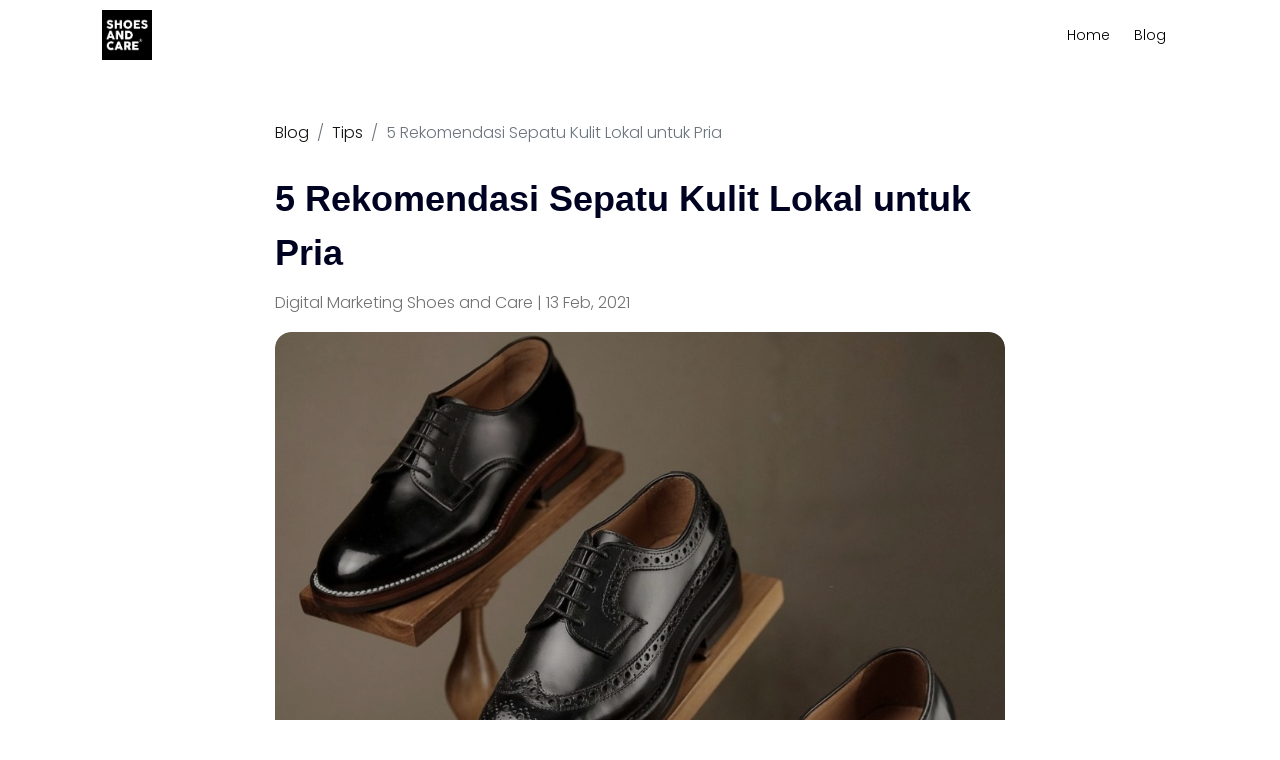

--- FILE ---
content_type: text/html; charset=UTF-8
request_url: https://shoesandcare.com/blog/5-rekomendasi-sepatu-kulit-lokal-untuk-pria
body_size: 4953
content:
<!DOCTYPE html>
<html lang="id" class="no-js">

<head>
    <!-- Mobile Specific Meta -->
    <meta name="viewport" content="width=device-width, initial-scale=1, shrink-to-fit=no">
    <!-- Favicon-->
    <link rel="icon" type="image/png" href="https://shoesandcare.com/assets/front/img/logo/favico.webp">
    <!-- Author Meta -->
    <meta name="author" content="Shoes and Care Indonesia">
    <!-- Meta Description -->
    <meta name="description" content="Dapatkan perawatan cuci sepatu premium di Indonesia. Telah terbukti sejak tahun 2013 dengan teknisi expert.">
    <!-- Meta Keyword -->
    <meta name="keywords" content="jasa cuci sepatu premium, laundy sepatu dan tas premium, jasa repaint sepatu dan tas, jasa perawatan sepatu premium, jasa perawatan tas premium, cuci sepatu, cuci sepatu murah di Indonesia, shoes and care Indonesia, cuci topi murah, cuci tas murah, peralatan sepatu murah">
    <!-- meta character set -->
    <meta charset="UTF-8">
	<!-- meta google -->
	<meta name="google-site-verification" content="FlHCSu49YLZSCttlA8dgFMdxaPL6J8EAfLclAjwsqMU"/>

    <!-- Site Title -->
    <title>Shoes and Care - 5 Rekomendasi Sepatu Kulit Lokal untuk Pria</title>

    <link href="https://fonts.googleapis.com/css?family=Poppins:400,300,500,600,700" rel="stylesheet">

    <script>
    window.dataLayer = window.dataLayer || [];
    function gtag(){dataLayer.push(arguments);}
    gtag('js', new Date());

    gtag('config', 'AW-947243268');
    </script>
    <!-- Hotjar Tracking Code for https://shoesandcare.com -->
    <script>
        (function(h,o,t,j,a,r){
            h.hj=h.hj||function(){(h.hj.q=h.hj.q||[]).push(arguments)};
            h._hjSettings={hjid:2930349,hjsv:6};
            a=o.getElementsByTagName('head')[0];
            r=o.createElement('script');r.async=1;
            r.src=t+h._hjSettings.hjid+j+h._hjSettings.hjsv;
            a.appendChild(r);
        })(window,document,'https://static.hotjar.com/c/hotjar-','.js?sv=');
    </script>
    <!--
CSS
============================================= -->

    <link rel="stylesheet" href="https://shoesandcare.com/assets/front/css/font-awesome.min.css">
    <link rel="stylesheet" href="https://shoesandcare.com/assets/front/css/bootstrap.min.css">
    <link rel="stylesheet" href="https://shoesandcare.com/assets/front/css/animate.css">
    <link rel="stylesheet" href="https://shoesandcare.com/assets/front/css/style.css">
    <link rel="stylesheet" href="https://shoesandcare.com/assets/front/css/responsive.css">
    <link rel="stylesheet" href="https://shoesandcare.com/assets/front/css/custom-style.css">
    
        <script type='text/javascript' src='https://platform-api.sharethis.com/js/sharethis.js#property=62b19fcb88a849001a3893eb&product=powr-social-feed' async='async'></script>
</head>

<body>
    <!-- Start header section -->
    <header class="header-area" id="header-area">
        <div class="blog-promo" >
            <div class="container">
                <div class="row">
                    <!-- dope Menu -->
                    <nav class="dope-navbar justify-content-between" id="dopeNav">

                        <!-- Logo -->
                        <a class="nav-brand" href="https://shoesandcare.com">
                            <img width="50px" src="https://shoesandcare.com/assets/front/img/logo/sac-black.webp" alt="">
                        </a>

                        <!-- Navbar Toggler -->
                        <div class="dope-navbar-toggler">
                            <span class="navbarToggler">
                                <span></span>
                                <span></span>
                                <span></span>
                            </span>
                        </div>

                        <!-- Menu -->
                        <div class="dope-menu">

                            <!-- close btn -->
                            <div class="dopecloseIcon">
                                <div class="cross-wrap">
                                    <span class="top"></span>
                                    <span class="bottom"></span>
                                </div>
                            </div>

                            <!-- Nav Start -->
                            <div class="blog-and-promo">
                                <ul id="nav">
                                    <li>
                                        <a href="/">Home</a>
                                    </li>
                                    <li>
                                        <a href="https://shoesandcare.com/blog">Blog</a>
                                    </li>
                                </ul>

                            </div>
                            <!-- Nav End -->
                        </div>
                    </nav>
                </div>
            </div>
        </div>
    </header>
    <!-- Start header section -->    
    

    <!-- Start blog-lists section -->
    <section class="blog-lists-section section-gap-full">
        <div class="container">
            <div class="blog-row">
                <div class="col-lg-8">
                    <nav aria-label="breadcrumb">
                    <ol class="breadcrumb">
                        <li class="breadcrumb-item"><a href="https://shoesandcare.com/blog">Blog</a></li>
                        <li class="breadcrumb-item">Tips</li>
                        <li class="breadcrumb-item active" aria-current="page">5 Rekomendasi Sepatu Kulit Lokal untuk Pria</li>
                    </ol>
                    </nav>
                    <div class="blog-details">
                        <div class="head-title-blog">
                            <a href="https://shoesandcare.com/blog/5-rekomendasi-sepatu-kulit-lokal-untuk-pria">
                                <h1>5 Rekomendasi Sepatu Kulit Lokal untuk Pria</h1>
                                <span class="subtitle-blog"> Digital Marketing Shoes and Care | 13 Feb, 2021 </span>

                            </a>
                        </div>
                        <div class="post-thumb relative">
                            <div class="overlay overlay-bg"></div>
                            <img class="img-fluid" src="https://shoesandcare.com/storage/gambar_post/fileName1613205557.jpg" alt="5 Rekomendasi Sepatu Kulit Lokal untuk Pria">
                        </div>
                        <div class="post-details">
                            
                         
                            <article>
                                <p><strong>Rekomendasi Sepatu Kulit Lokal untuk Pria - </strong>Sepatu kulit memang menjadi salah satu model yang disukai oleh kalangan pria. Sepatu ini sangat cocok untuk dipadukan dengan berbagai jenis gaya dari kasual hingga formal. Bahkan, banyak brand luar negeri yang malah memproduksi sepatunya di Indonesia. Hal ini menunjukan bahwa memang Indonesia memiliki potensi untuk menghasilkan berbagai sepatu kulit dengan kualitas tinggi. Nah, tentunya dengan banyaknya merek sepatu kulit di pasaran membuat kamu bingung untuk memilih. Kami berikan 5 rekomendasi sepatu kulit yang perlu kamu lirik.</p>

<h3><strong>1. Portee Goods</strong></h3>

<p>Brand yang satu ini tidak kalah bagusnya dengan brand-brand dari luar negeri. Berbasis di Bandung, sepatu ini didesain dengan kualitas yang sangat baik. Bahkan, para pelanggan juga diberikan kebebasan untuk request sepatu sesuai keinginannya masing-masing lho, mulai dari desain, ukuran, hingga warna. Untuk membelinya, kamu bisa melalui website resmi mereka, instagram, hingga e-commerce yang bekerjasama, dengan harga mulai dari IDR 400.000.</p>

<h3><strong>2. Brodo</strong></h3>

<p>Siapa yang tidak mengenal brand yang satu ini, sempat senter mendapatkan investasi serie A dari BRI Ventures dengan nominal yang tidak disebutkan. Setiap produk yang ditawarkan oleh Brodo selalu hadir dengan kualitas terbaik yang tak perlu dipertanyakan lagi, karena quality control yang sangat ketat di dalam proses pembuatannya. Untuk menjamin kepuasan pelanggan, setiap pembeli akan mendapatkan garansi hingga 3 bulan lamanya. Sebagai salah satu merek sepatu ternama, Brodo membanderol produk sepatunya dengan harga yang sangat terjangkau, yaitu mulai dari IDR 300.000.</p>

<h3><strong>3. Amble</strong></h3>

<p>Amble merupakans salah satu brand sepatu dari Bandung. Selain memproduksi sepatu pria, brand Amble juga memproduksi sepatu lain. Tak hanya sepatu pria, Amble Footwear juga menjual sepatu wanita dan masker kain yang bisa kamu lihat koleksinya melalui situs resmi mereka Dengan menghasilkan kualitas terbaik, merek sepatu satu ini dibanderol dengan harga yang cukup terjangkau lho, yakni mulai dari IDR 400.000.</p>

<h3><strong>4. Guteninc</strong></h3>

<p>Guteninc merupakan brand lokal dengan model yang unik. Kualitas yang ditawarkan juga tidak sembarangan. Dengan perpaduan kulit asli 100% dan desain yang gagah membuat brand ini memiliki tempat tersendiri di kalangan pria. Jika kamu sepintas memperhatikan brand ini, rasa-rasanya brand ini seperti buatan dari brand sepatu kulit luar negeri. Namun, nyatanya brand ini diproduksi di Indonesia tepatnya di Bandung. Dengan kualitas terbaik sepatu kulit dari brand ini dihargai dengan harga yang yang pas dengan kualitasnya yakni mulai dari IDR 600.000</p>

<h3><strong>5. Txture</strong></h3>

<p>Txture adalah brand lokal yang sudah diakui kualitasnya. Kualitas sepatu ini bisa dibilang global meskipun brand ini produk lokal. Sepatu ini merupakan karya dari anak negeri Indonesia yang berasal dari Cibaduyut, dimana Cibaduyut terkenal sebagai salah satu pusat kerajinan sepatu di Bandung. Harga dari sepatu Txture ini dihargai jutaan rupiah. Harganya pun mulai dari IDR 2.700.000 hingga IDR 3.000.000</p>

<p>Tertarik untuk membeli sepatu kulit pria yang mana? Apabila sepatu kulit kamu ingin dirawat oleh ahlinya, kamu dapat mencuci dan merawat sepatu kamu di Shoes and Care terdekat kota kamu. Shoes and Care juga memiliki tim teknis yang dapat merawat brand-brand terkenal.</p>
                            </article>
                            <div class="sharethis-inline-share-buttons"></div>
                            <div style="margin:2rem 0rem">
                                <a  style="background: #121212;color: #ffff;" href="https://api.whatsapp.com/send?phone=6282138444882" rel="noreferrer" target="_blank" class="btn-new"><span class="icon-btn-new">Konsultasi sepatu gratis</span></a>
                            </div>
                            
                                                        
                        </div>
                    </div>

                    <div class="single-widget recent-post-widget">
                            <h4 class="widget-title">Postingan terbaru</h4>
                                <div class="flex">
                                                                        <div class="card-recent-post">
                                        <div class="mb-3">
                                            <img class="img-fluid card-img-recent-post" src="https://shoesandcare.com/storage/gambar_post/fileName1762485459.jpg" alt="5 Rekomendasi Sepatu Kulit Lokal untuk Pria">
                                        </div>
                                        <div>
                                                <a href="https://shoesandcare.com/blog/mengapa-orang-cenderung-memilih-sepatu-warna-hitam">
                                                    <h3>Mengapa Orang Cenderung Memilih Sepatu Warna Hitam?</h3>
                                                </a>
                                                <p class="text-date">
                                                07 Nov, 2025
                                                </p>
                                        </div>
                                    </div>
                                                                        <div class="card-recent-post">
                                        <div class="mb-3">
                                            <img class="img-fluid card-img-recent-post" src="https://shoesandcare.com/storage/gambar_post/fileName1762238807.jpg" alt="5 Rekomendasi Sepatu Kulit Lokal untuk Pria">
                                        </div>
                                        <div>
                                                <a href="https://shoesandcare.com/blog/membersihkan-noda-kerak-di-outsole-sepatu-trail">
                                                    <h3>Membersihkan Noda Kerak di Outsole Sepatu Trail!</h3>
                                                </a>
                                                <p class="text-date">
                                                04 Nov, 2025
                                                </p>
                                        </div>
                                    </div>
                                                                        <div class="card-recent-post">
                                        <div class="mb-3">
                                            <img class="img-fluid card-img-recent-post" src="https://shoesandcare.com/storage/gambar_post/fileName1761557327.jpg" alt="5 Rekomendasi Sepatu Kulit Lokal untuk Pria">
                                        </div>
                                        <div>
                                                <a href="https://shoesandcare.com/blog/cara-memulai-jasa-bisnis-cuci-sepatu-bagi-pemula">
                                                    <h3>Cara Memulai Jasa Bisnis Cuci Sepatu Bagi Pemula</h3>
                                                </a>
                                                <p class="text-date">
                                                27 Oct, 2025
                                                </p>
                                        </div>
                                    </div>
                                                                    </div>
                          
                        </div>
                    
                </div>
            </div>
        </div>
    </section>
    <!-- End blog-lists section -->
    
    <!-- Start footer section -->
<footer class="footer-section section-gap-half">
   <div class="container-home">
    <div class="container">
            <div class="row">
                <div class="col-lg-6 footer-left">
                    <div class="flex gap-1">
                        <a href="https://shoesandcare.com">
                            <img src="https://shoesandcare.com/assets/front/img/logo/sac-black.webp" alt="logo shoes and care" width="100" height="100" />
                        </a>
                        <p class="text-white">Kami merupakan jasa perawatan premium sepatu pertama di Indonesia berbasis media sosial yang sampai saat ini sudah memiliki lebih dari 70 workshop di 20 kota di Indonesia.</p>
                    </div>
                </div>
                <div class="col-lg-6">
                    <br/>
                </div>
                <div class="hr-footer">
                    <div class="col-lg-6">
                        
                        <div class="flex-footer name">
                            <i class="fa fa-whatsapp text-white" aria-hidden="true"></i>
                            <div>
                                <p class="title-footer">Halo SAC - Layanan Pelanggan:</p>
                                <a class="text-white text-underline" href="https://wa.me/6285920292879" target="_blank">+6285920292879</a>
                            </div>
                        </div>
                        <br>
                        <div class="flex-footer name">
                            <i class="fa fa-whatsapp text-white" aria-hidden="true"></i>
                            <div>
                                <p class="title-footer">SACGo - Layanan Antar Jemput:</p>
                                <a class="text-white text-underline" href="https://wa.me/62895602173070" target="_blank">+62895602173070</a>
                            </div>
                        </div>
                        <br>
                    </div>
                    <div class="col-lg-6">
                        <div class="footer-menu">
                            <div class="text-left">
                                <div class="flex-footer name">
                                    <i class="fa fa-map text-white" aria-hidden="true"></i>
                                    <div>
                                        <p class="title-footer text-white">Kantor Yogyakarta:</p>
                                        <span class="text-white text-underline" itemprop="address">Jl. Langenastran Kidul No.18, Kota Yogyakarta, Daerah Istimewa Yogyakarta 55131</span>
                                    </div>
                                </div>
                            </div>
                        </div>
                        <div class="footer-menu">
                            <div class="text-left">
                                <div class="flex-footer name">
                                    <i class="fa fa-map text-white" aria-hidden="true"></i>
                                    <div>
                                        <p class="title-footer">Kantor Jakarta:</p>
                                        <span class="text-white text-underline" itemprop="address">Jl. Jati Raya No. 8E, RT 03/RW 10, Pasar minggu, Jakarta Selatan, DKI Jakarta, 12520</span>
                                    </div>
                                </div>
                            </div>
                        </div>
                        <ul class="flex mt-3 ls-style">
                            <li>
                                <a class="text-white text-footer-underline" href="https://shoesandcare.com/about-shoes-and-care">Tentang Kami</a>
                            </li>
                            <li>
                                <a class="text-white text-footer-underline" href="https://shoesandcare.com/lokasi-workshop">Lokasi Workshop</a>
                            </li>
                            <li>
                                <a class="text-white text-footer-underline" href="https://shoesandcare.com/karir">Karir</a>
                            </li>
                        </ul>
                    </div>
                </div>
                <div class="col-md-12">
                    <div class="flex copyright-text">
                        <div>
                            <p class="text-white">&copy; 2020 - 2025 Shoes and Care (PT ALIANSI JAYA ABADI). All Right Reserved.</p>
                        </div>
                        <div>
                            <ul id="social">
                                <li>
                                    <a class="text-white" aria-label="facebook shoes and care" target="_blank" href="https://facebook.com/shoesandcare/" rel="noreferrer">
                                        <i class="fa fa-facebook"></i>
                                    </a>
                                </li>
                                <li>
                                    <a class="text-white" aria-label="youtube shoes and care" target="_blank" href="#">
                                        <i class="fa fa-youtube"></i>
                                    </a>
                                </li>
                                <li>
                                    <a class="text-white" aria-label="instagram shoes and care" target="_blank" href="https://www.instagram.com/shoesandcare/" rel="noreferrer">
                                        <i class="fa fa-instagram" aria-hidden="true"></i>
                                    </a>
                                </li>
                            </ul>
                        </div>
                    </div>
                </div>
            </div>
        </div>
    </div>
</footer>
<!-- End footer section -->

    <!--
JS
============================================= -->
    <script src="https://shoesandcare.com/assets/front/js/vendor/jquery-2.2.4.min.js"></script>
    <script src="https://shoesandcare.com/assets/front/js/vendor/popper.min.js"></script>
    <script src="https://shoesandcare.com/assets/front/js/jquery.easing.1.3.js"></script>
    <script src="https://shoesandcare.com/assets/front/js/vendor/bootstrap.min.js"></script>
    <script src="https://shoesandcare.com/assets/front/js/jquery.parallax-scroll.js"></script>
    <script src="https://shoesandcare.com/assets/front/js/dopeNav.js"></script>
    <script src="https://shoesandcare.com/assets/front/js/owl.carousel.min.js"></script>
    <script src="https://shoesandcare.com/assets/front/js/jquery.stellar.min.js"></script>
    <script src="https://shoesandcare.com/assets/front/js/jquery.counterup.min.js"></script>
    <script src="https://shoesandcare.com/assets/front/js/waypoints.min.js"></script>
    <script src="https://shoesandcare.com/assets/front/js/main.js"></script>
    <script type='text/javascript' src='https://platform-api.sharethis.com/js/sharethis.js#property=62b19fcb88a849001a3893eb&product=powr-social-feed' async='async'></script>

</body>

</html>

--- FILE ---
content_type: text/css
request_url: https://shoesandcare.com/assets/front/css/style.css
body_size: 10132
content:
/*------------------------------------------------------------------
Common Stylesheet

SAC
-------------------------------------------------------------------*/
/* =================================== */
/*  Font Family and Colors Styles
/* =================================== */
/* =================================== */
/*  Basic Style 
/* =================================== */
::-moz-selection {
  /* Code for Firefox */
  background-color: #000;
  color: #fff;
}

::selection {
  background-color: #000;
  color: #fff;
}

::-webkit-input-placeholder {
  /* WebKit, Blink, Edge */
  color: #777777;
  font-weight: 300;
}

:-moz-placeholder {
  /* Mozilla Firefox 4 to 18 */
  color: #777777;
  opacity: 1;
  font-weight: 300;
}

::-moz-placeholder {
  /* Mozilla Firefox 19+ */
  color: #777777;
  opacity: 1;
  font-weight: 300;
}

:-ms-input-placeholder {
  /* Internet Explorer 10-11 */
  color: #777777;
  font-weight: 300;
}

::-ms-input-placeholder {
  /* Microsoft Edge */
  color: #777777;
  font-weight: 300;
}

body {
  font-family: "Poppins", sans-serif;
  font-weight: 300;
  line-height: 1.625em;
  position: relative;
}

.bg-body{
  background: url(../img/bg-homepage.webp) repeat center center;
  background-size: cover;
}

ol, ul {
  margin: 0;
  padding: 0;
}

select {
  display: block;
}

figure {
  margin: 0;
}

a {
  -webkit-transition: all 0.3s ease 0s;
  -moz-transition: all 0.3s ease 0s;
  -o-transition: all 0.3s ease 0s;
  transition: all 0.3s ease 0s;
}

iframe {
  border: 0;
}

a, a:focus, a:hover {
  text-decoration: none;
  outline: 0;
}

.btn.active.focus,
.btn.active:focus,
.btn.focus,
.btn.focus:active,
.btn:active:focus,
.btn:focus {
  text-decoration: none;
  outline: 0;
}

.card-panel {
  margin: 0;
  padding: 60px;
}

p{
  color:#4a4a4a !important;
}

.mt-15{
  margin-top: 1.5rem;
}
/**
 *  Typography
 *
 **/
.btn i, .btn-large i, .btn-floating i, .btn-large i, .btn-flat i {
  font-size: 1em;
  line-height: inherit;
}

.gray-bg {
  background: #f9f9ff;
}

h1, h2, h3,
h4, h5, h6 {
  font-family: "Poppins", sans-serif;
  color: #000222;
  line-height: 1.2em !important;
  margin-bottom: 0;
  margin-top: 0;
  font-weight: 600;
}

.h1, .h2, .h3,
.h4, .h5, .h6 {
  margin-bottom: 0;
  margin-top: 0;
  font-family: "Poppins", sans-serif;
  font-weight: 600;
  color: #000222;
}

h1, .h1 {
  font-size: 36px;
}

h2, .h2 {
  font-size: 30px;
}

h3, .h3 {
  font-size: 24px;
}

h4, .h4 {
  font-size: 18px;
}

h5, .h5 {
  font-size: 16px;
}

h6, .h6 {
  font-size: 14px;
}

td, th {
  border-radius: 0px;
}

/**
 * For modern browsers
 * 1. The space content is one way to avoid an Opera bug when the
 *    contenteditable attribute is included anywhere else in the document.
 *    Otherwise it causes space to appear at the top and bottom of elements
 *    that are clearfixed.
 * 2. The use of `table` rather than `block` is only necessary if using
 *    `:before` to contain the top-margins of child elements.
 */
.clear::before, .clear::after {
  content: " ";
  display: table;
}
.clear::after {
  clear: both;
}

.float-left {
  float: left;
}

.float-right {
  float: right;
}

.text-italic {
  font-style: italic;
}

.text-white {
  color: #fff;
}

.text-black {
  color: #000;
}

.transition {
  -webkit-transition: all 0.3s ease 0s;
  -moz-transition: all 0.3s ease 0s;
  -o-transition: all 0.3s ease 0s;
  transition: all 0.3s ease 0s;
}

.section-gap-full {
  padding-top: 120px;
  padding-bottom: 60px;
}

.section-content-full{
  padding: 120px 0;

}

.section-gap-half {
  padding: 11rem 0rem 5rem;
}

.section-about {
  padding: 9rem 8rem 0rem;
}

.pb-30 {
  padding-bottom: 30px;
}

.text-center {
  text-align: center;
}

.text-left {
  text-align: left;
}

.text-right {
  text-align: right;
}

.display-table {
  display: table;
}

.light {
  color: #fff;
}

.dark {
  color: #000;
}

.relative {
  position: relative;
}

.overflow-hidden {
  overflow: hidden;
}

.overlay {
  position: absolute;
  left: 0;
  right: 0;
  top: 0;
  bottom: 0;
}

.container.fullwidth {
  width: 100%;
}
.container.no-padding {
  padding-left: 0;
  padding-right: 0;
}

.no-padding {
  padding: 0;
}

.padding-top-120 {
  padding-top: 120px;
}

.row.no-margin {
  margin-left: 0;
  margin-right: 0;
}

/* =================================== */
/*  Common Styles 
/* =================================== */
.whatsapp-bottom {
  line-height: 44px;
  position: fixed;
  right: 20px;
  bottom: 20px;
  padding: 0px 20px;
  z-index: 999;
  font-size: 14px;
  color: #fff;
  cursor: pointer;
  background: #000;
  text-align: center;
  text-decoration: none;
  border-radius: 10px;
  -webkit-transition: .2s ease-in-out;
  -o-transition: .2s ease-in-out;
  transition: .2s ease-in-out;
}

.whatsapp-bottom a, .btn--wa {
  color: #fff !important;
  cursor: pointer;
}

.btn--wa {
  color: #fff !important;
  cursor: pointer;
}

.section-title {
  margin-bottom: 75px;
}

.gradient-bg, .page-top-banner .overlay-bg, .banner-section .overlay-bg, .features-wrap .single-feature .overlay-bg {
  background: -moz-linear-gradient(0deg, #000 0%, #000 100%);
  background: -webkit-linear-gradient(0deg, #000 0%, #000 100%);
  background: -ms-linear-gradient(0deg, #000 0%, #000 100%);
}

.offwhite-bg {
  background-color: #eee;
}

.primary-btn {
  text-align: center;
  border-radius: 5px;
  background: #000;
  padding: 5px;
  min-width: 160px;
  margin:10px 0px;
  display: inline-block;
  color: #fff;
  -webkit-transition: all 0.3s ease 0s;
  -moz-transition: all 0.3s ease 0s;
  -o-transition: all 0.3s ease 0s;
  transition: all 0.3s ease 0s;
}
.primary-btn:hover {
  color: #fff;
  -webkit-box-shadow: 0px 30px 90px rgba(105, 28, 255, 0.14) !important;
  box-shadow: 0px 30px 90px rgba(105, 28, 255, 0.14) !important;
  -ms-transform: translateY(-2px);
  transform: translateY(-2px);
  -webkit-transform: translateY(-2px);
}

.page-top-banner {
  background: url(../img/profile-sac.jpg);
  background-size: cover;
}
.page-top-banner .overlay-bg {
  opacity: .8;
}
.page-top-banner h1 {
  color: #000;
  font-size: 55px;
  margin-bottom: 10px;
}
.page-top-banner h4 {
  color: #000;
  font-weight: 400;
}

/* =================================== */
/*  Preloader Styles 
/* =================================== */
#loader-wrapper {
  position: fixed;
  top: 0;
  left: 0;
  width: 100%;
  height: 100%;
  z-index: 1000;
}

#loader {
  display: block;
  position: relative;
  left: 50%;
  top: 50%;
  width: 100px;
  height: 100px;
  margin: -75px 0 0 -75px;
  border-radius: 50%;
  border: 3px solid transparent;
  border-top-color: #000;
  -webkit-animation: spin 2s linear infinite;
  /* Chrome, Opera 15+, Safari 5+ */
  animation: spin 2s linear infinite;
  /* Chrome, Firefox 16+, IE 10+, Opera */
  z-index: 1001;
}

#loader:before {
  content: "";
  position: absolute;
  top: 5px;
  left: 5px;
  right: 5px;
  bottom: 5px;
  border-radius: 50%;
  border: 3px solid transparent;
  border-top-color: #f51dac;
  -webkit-animation: spin 3s linear infinite;
  /* Chrome, Opera 15+, Safari 5+ */
  animation: spin 3s linear infinite;
  /* Chrome, Firefox 16+, IE 10+, Opera */
}

#loader:after {
  content: "";
  position: absolute;
  top: 15px;
  left: 15px;
  right: 15px;
  bottom: 15px;
  border-radius: 50%;
  border: 3px solid transparent;
  border-top-color: #fff;
  -webkit-animation: spin 1.5s linear infinite;
  /* Chrome, Opera 15+, Safari 5+ */
  animation: spin 1.5s linear infinite;
  /* Chrome, Firefox 16+, IE 10+, Opera */
}

@-webkit-keyframes spin {
  0% {
    -webkit-transform: rotate(0deg);
    /* Chrome, Opera 15+, Safari 3.1+ */
    -ms-transform: rotate(0deg);
    /* IE 9 */
    transform: rotate(0deg);
    /* Firefox 16+, IE 10+, Opera */
  }
  100% {
    -webkit-transform: rotate(360deg);
    /* Chrome, Opera 15+, Safari 3.1+ */
    -ms-transform: rotate(360deg);
    /* IE 9 */
    transform: rotate(360deg);
    /* Firefox 16+, IE 10+, Opera */
  }
}
@keyframes spin {
  0% {
    -webkit-transform: rotate(0deg);
    /* Chrome, Opera 15+, Safari 3.1+ */
    -ms-transform: rotate(0deg);
    /* IE 9 */
    transform: rotate(0deg);
    /* Firefox 16+, IE 10+, Opera */
  }
  100% {
    -webkit-transform: rotate(360deg);
    /* Chrome, Opera 15+, Safari 3.1+ */
    -ms-transform: rotate(360deg);
    /* IE 9 */
    transform: rotate(360deg);
    /* Firefox 16+, IE 10+, Opera */
  }
}
#loader-wrapper .loader-section {
  position: fixed;
  top: 0;
  width: 51%;
  height: 100%;
  background: #000;
  z-index: 1000;
  -webkit-transform: translateX(0);
  /* Chrome, Opera 15+, Safari 3.1+ */
  -ms-transform: translateX(0);
  /* IE 9 */
  transform: translateX(0);
  /* Firefox 16+, IE 10+, Opera */
}

#loader-wrapper .loader-section.section-left {
  left: 0;
}

#loader-wrapper .loader-section.section-right {
  right: 0;
}

/* =================================== */
/*  Banner Styles 
/* =================================== */
.header-area {
  position: fixed;
  z-index: 1000;
  top: 0;
  left: 0;
  width: 100%;
}

.dope-nav-container {
  padding: 10px 0px;
  -webkit-backface-visibility: hidden;
  backface-visibility: hidden;
  -webkit-transition: 0.25s cubic-bezier(0.43, 0.49, 0.51, 0.68);
  -o-transition: 0.25s cubic-bezier(0.43, 0.49, 0.51, 0.68);
  transition: 0.25s cubic-bezier(0.43, 0.49, 0.51, 0.68);
}


.dope-navbar {
  padding: 0.5em 5em;
}

.nav-brand {
  max-width: 120px;
}

.dope-btn {
  background-color: #4a7aec;
}

.dopenav ul li.megamenu-item > a::after,
.dopenav ul li.has-down > a::after {
  color: #fff;
}

.header-area {
  position: fixed;
  z-index: 2;
  top: 0;
  left: 0;
  width: 100%;
}

.dark.dope-nav-container {
  background-color: rgba(25, 42, 86, 0.3);
  -webkit-transition-duration: 500ms;
  -o-transition-duration: 500ms;
  transition-duration: 500ms;
}

.dope-nav-container.dope-sticky {
  background-color: #000;
  -webkit-transition: all 0.5s;
  -o-transition: all 0.5s;
  transition: all 0.5s;

}

.dope-navbar {
  padding: 0.5em 5em;
}

.nav-brand {
  max-width: 120px;
}

.dope-btn {
  background-color: #4a7aec;
}

.dopenav ul li.megamenu-item > a::after,
.dopenav ul li.has-down > a::after {
  color: #fff;
}

.bg-img {
  background-position: center center;
  background-size: cover;
  background-repeat: no-repeat;
}

.bg-transparent {
  background-color: transparent !important;
}

.dope-nav-container {
  position: relative;
  z-index: 100;
  /* sticky */
}

.dope-nav-container * {
  -webkit-box-sizing: border-box;
  box-sizing: border-box;
}

.dope-nav-container a {
  -webkit-transition-duration: 500ms;
  -o-transition-duration: 500ms;
  transition-duration: 500ms;
  text-decoration: none;
  outline: none;
  font-size: 14px;
  font-weight: 600;
  color: #000;
  display: inline-block;
}
.dope-nav-container.dope-sticky {
  position: fixed;
  z-index: 1010;
  width: 1200px;
  margin: auto;
  top: 20px;
  right: 0;
  left: 0;
  background-color: #fff;
  color: #000;
  padding: 0px;
  border-radius: 20px;
  border: 2px solid #000;
}


.dope-nav-container.box-skins .dopenav > ul > li {
  background-color: #1abc9c;
}

.dope-nav-container.box-skins .dopenav > ul > li > a {
  color: #fff;
}

.justify-content-between {
  -webkit-box-pack: justify;
  -ms-flex-pack: justify;
  justify-content: space-between;
}

.justify-content-center {
  -webkit-box-pack: center;
  -ms-flex-pack: center;
  justify-content: center;
}

.dope-navbar {
  width: 100%;
  height: 70px;
  padding: 0.5em 2em;
  display: -webkit-box;
  display: -ms-flexbox;
  display: flex;
  -webkit-box-align: center;
  -ms-flex-align: center;
  -ms-grid-row-align: center;
  align-items: center;
}

.dope-navbar .nav-brand {
  font-size: 26px;
  font-weight: 500;
  color: #565656;
  display: inline-block;
  margin-right: 30px;
}

.dope-navbar .nav-brand:focus,
.dope-navbar .nav-brand:hover {
  font-size: 26px;
  font-weight: 500;
}

.dopenav ul li {
  display: inline-block;
  clear: both;
  position: inherit;
  z-index: 10;
}

.dopenav ul li.cn-dropdown-item {
  position: relative;
  z-index: 10;
}

.dopenav ul li.cn-dropdown-item ul li {
  position: relative;
  z-index: 10;
}

.dopenav ul li ul li {
  display: block;
}

.dopenav ul li ul li a {
  padding: 0 20px;
}

.dopenav ul li a {
  color: #000;
  padding: 0 12px;
  display: block;
  height: 35px;
  font-size: 14px;
  line-height: 34px;
}

.dopenav ul li .megamenu li a {
  padding: 0 12px;
}

.dopenav ul li div.single-mega a {
  height: auto;
  line-height: 1;
}

/* Down Arrow Icon for Megamenu */
.icon-dope-nav-down-arrow {
  font-family: 'FontAwesome';
  font-style: normal;
  font-weight: normal;
  font-variant: normal;
  text-transform: none;
  line-height: 1;
  -webkit-font-smoothing: antialiased;
  -moz-osx-font-smoothing: grayscale;
}

.icon-dope-nav-down-arrow:before {
  content: "\f107";
}

.dopenav ul li.megamenu-item > a:after,
.dopenav ul li.has-down > a:after {
  font-family: 'FontAwesome';
  content: "\f107";
  font-size: 12px;
  color: #000000;
  padding-left: 5px;
  -webkit-transition-duration: 500ms;
  -o-transition-duration: 500ms;
  transition-duration: 500ms;
}

.breakpoint-on .dopenav ul li.megamenu-item > a:after,
.breakpoint-on .dopenav ul li.has-down > a:after {
  color: #fff;
}

.dopenav ul li ul li.has-down > a::after {
  -webkit-transform: rotate(-90deg);
  -ms-transform: rotate(-90deg);
  transform: rotate(-90deg);
  position: absolute;
  top: 0;
  right: 10px;
  z-index: 3;
}

/* button css */
.dope-btn {
  position: relative;
  z-index: 1;
  min-width: 120px;
  padding: 0 25px;
  line-height: 42px;
  height: 42px;
  background-color: #1abc9c;
  border-radius: 50px;
  color: #fff !important;
  margin-left: 30px;
  text-align: center;
}

.dope-btn:hover,
.dope-btn:focus {
  -webkit-box-shadow: 0 0 10px rgba(0, 0, 0, 0.2);
  box-shadow: 0 0 10px rgba(0, 0, 0, 0.2);
}

/* Dropdown Toggle */
.dd-trigger {
  position: absolute;
  width: 100%;
  height: 100%;
  top: 0;
  left: 0;
  background-color: transparent;
  cursor: pointer;
  z-index: 500;
  border-radius: 0;
  display: none;
}

/* Close Icon */
.dopecloseIcon {
  position: absolute;
  top: 20px;
  right: 20px;
  z-index: 12;
  display: none;
}

.dopecloseIcon .cross-wrap {
  width: 26px;
  height: 26px;
  cursor: pointer;
  position: relative;
}

.dopecloseIcon .cross-wrap span {
  position: absolute;
  display: block;
  width: 100%;
  height: 2px;
  border-radius: 6px;
  background: #fff;
}

.dopecloseIcon .cross-wrap span.top {
  top: 12px;
  left: 0;
  -webkit-transform: rotate(45deg);
  -ms-transform: rotate(45deg);
  transform: rotate(45deg);
}

.dopecloseIcon .cross-wrap span.bottom {
  bottom: 12px;
  left: 0;
  -webkit-transform: rotate(-45deg);
  -ms-transform: rotate(-45deg);
  transform: rotate(-45deg);
}

/* navbarToggler */
.dope-navbar-toggler {
  border: none;
  background-color: transparent;
  cursor: pointer;
  display: none;
}

.dope-navbar-toggler .navbarToggler {
  display: inline-block;
  cursor: pointer;
}

.dope-navbar-toggler .navbarToggler span {
  position: relative;
  background-color: #000;
  border-radius: 3px;
  display: block;
  height: 2px;
  margin-top: 5px;
  padding: 0;
  -webkit-transition-duration: 300ms;
  -o-transition-duration: 300ms;
  transition-duration: 300ms;
  width: 30px;
  cursor: pointer;
}

.dope-navbar-toggler .navbarToggler span:nth-of-type(1) {
  width: 20px !important;
}

.dope-navbar-toggler .navbarToggler span:nth-of-type(3) {
  width: 15px !important;
}

.dope-navbar-toggler .navbarToggler.active span:nth-of-type(1) {
  -webkit-transform: rotate3d(0, 0, 1, 45deg);
  transform: rotate3d(0, 0, 1, 45deg);
  top: 8px;
  width: 30px !important;
}

.dope-navbar-toggler .navbarToggler.active span:nth-of-type(2) {
  opacity: 0;
}

.dope-navbar-toggler .navbarToggler.active span:nth-of-type(3) {
  -webkit-transform: rotate3d(0, 0, 1, -45deg);
  transform: rotate3d(0, 0, 1, -45deg);
  top: -6px;
  width: 30px !important;
}

.dopenav ul li .megamenu {
  position: absolute;
  width: 100%;
  left: 0;
  right: 0;
  top: 100%;
  background-color: #ffffff;
  z-index: 200;
  -webkit-box-shadow: 0 1px 4px rgba(0, 0, 0, 0.15);
  box-shadow: 0 1px 4px rgba(0, 0, 0, 0.15);
}

.dopenav ul li .megamenu .single-mega.cn-col-5 {
  width: 20%;
  float: left;
  padding: 15px;
  border-right: 1px solid #f2f4f8;
}

.dopenav ul li .megamenu .single-mega.cn-col-5:last-of-type {
  border-right: none;
}

.dopenav ul li .megamenu .single-mega.cn-col-4 {
  width: 25%;
  float: left;
  padding: 15px;
  border-right: 1px solid #f2f4f8;
}

.dopenav ul li .megamenu .single-mega.cn-col-4:last-of-type {
  border-right: none;
}

.dopenav ul li .megamenu .single-mega.cn-col-3 {
  width: 33.3333334%;
  float: left;
  padding: 15px;
  border-right: 1px solid #f2f4f8;
}

.dopenav ul li .megamenu .single-mega.cn-col-3:last-of-type {
  border-right: none;
}

.dopenav ul li .megamenu .single-mega .title {
  font-size: 14px;
  border-bottom: 1px solid #f2f4f8;
  padding: 8px 12px;
}

.dopenav ul li .dropdown li a {
  border-bottom: 1px solid rgba(242, 244, 248, 0.7);
}

.dopenav ul li .dropdown li:last-child a {
  border-bottom: none;
}

.dopenav ul li .dropdown li .dropdown li a {
  border-bottom: 1px solid rgba(242, 244, 248, 0.7);
}

.dopenav ul li .dropdown li .dropdown li:last-child a {
  border-bottom: none;
}

.dopenav ul li .dropdown li .dropdown li .dropdown li a {
  border-bottom: 1px solid rgba(242, 244, 248, 0.7);
}

.dopenav ul li .dropdown li .dropdown li .dropdown li:last-child a {
  border-bottom: none;
}

.dopenav ul li .dropdown li .dropdown li .dropdown li .dropdown li a {
  border-bottom: 1px solid rgba(242, 244, 248, 0.7);
}

.dopenav ul li .dropdown li .dropdown li .dropdown li .dropdown li:last-child a {
  border-bottom: none;
}

.dopenav ul li .dropdown li .dropdown li .dropdown li .dropdown li .dropdown li a {
  border-bottom: 1px solid rgba(242, 244, 248, 0.7);
}

.dopenav ul li .dropdown li .dropdown li .dropdown li .dropdown li .dropdown li:last-child a {
  border-bottom: none;
}

.dopenav ul li .dropdown li .dropdown li .dropdown li .dropdown li .dropdown li .dropdown li a {
  border-bottom: 1px solid rgba(242, 244, 248, 0.7);
}

.dopenav ul li .dropdown li .dropdown li .dropdown li .dropdown li .dropdown li .dropdown li:last-child a {
  border-bottom: none;
}

.dopenav ul li .dropdown li .dropdown li .dropdown li .dropdown li .dropdown li .dropdown li .dropdown li a {
  border-bottom: 1px solid rgba(242, 244, 248, 0.7);
}

.dopenav ul li .dropdown li .dropdown li .dropdown li .dropdown li .dropdown li .dropdown li .dropdown li:last-child a {
  border-bottom: none;
}

.dopenav ul li .dropdown li .dropdown li .dropdown li .dropdown li .dropdown li .dropdown li .dropdown li .dropdown li a {
  border-bottom: 1px solid rgba(242, 244, 248, 0.7);
}

.dopenav ul li .dropdown li .dropdown li .dropdown li .dropdown li .dropdown li .dropdown li .dropdown li .dropdown li:last-child a {
  border-bottom: none;
}

/* Desktop Area CSS */
.breakpoint-off .dopenav {
  display: -webkit-box;
  display: -ms-flexbox;
  display: flex;
  -webkit-box-align: center;
  -ms-flex-align: center;
  -ms-grid-row-align: center;
  align-items: center;
}

.breakpoint-off .dopenav ul li .dropdown {
  width: 180px;
  position: absolute;
  background-color: #ffffff;
  top: 120%;
  left: 0;
  z-index: 100;
  height: auto;
  -webkit-box-shadow: 0 1px 5px rgba(0, 0, 0, 0.1);
  box-shadow: 0 1px 5px rgba(0, 0, 0, 0.1);
  -webkit-transition-duration: 300ms;
  -o-transition-duration: 300ms;
  transition-duration: 300ms;
  opacity: 0;
  visibility: hidden;
  padding: 10px 0;
}

.breakpoint-off .dopenav ul li .dropdown li .dropdown {
  top: 10px;
  left: -180px;
  z-index: 200;
  opacity: 0;
  visibility: hidden;
}

.breakpoint-off .dopenav ul li .dropdown li .dropdown li .dropdown,
.breakpoint-off .dopenav ul li .dropdown li .dropdown li .dropdown li .dropdown,
.breakpoint-off .dopenav ul li .dropdown li .dropdown li .dropdown li .dropdown li .dropdown,
.breakpoint-off .dopenav ul li .dropdown li .dropdown li .dropdown li .dropdown li .dropdown li .dropdown,
.breakpoint-off .dopenav ul li .dropdown li .dropdown li .dropdown li .dropdown li .dropdown li .dropdown li .dropdown,
.breakpoint-off .dopenav ul li .dropdown li .dropdown li .dropdown li .dropdown li .dropdown li .dropdown li .dropdown li .dropdown,
.breakpoint-off .dopenav ul li .dropdown li .dropdown li .dropdown li .dropdown li .dropdown li .dropdown li .dropdown li .dropdown li .dropdown,
.breakpoint-off .dopenav ul li .dropdown li .dropdown li .dropdown li .dropdown li .dropdown li .dropdown li .dropdown li .dropdown li .dropdown li .dropdown {
  opacity: 0;
  visibility: hidden;
  top: 120%;
}

.breakpoint-off .dopenav ul li:hover .dropdown {
  opacity: 1;
  visibility: visible;
  top: 100%;
}

.breakpoint-off .dopenav ul li .dropdown li:hover .dropdown,
.breakpoint-off .dopenav ul li .dropdown li .dropdown li:hover .dropdown,
.breakpoint-off .dopenav ul li .dropdown li .dropdown li .dropdown li:hover .dropdown,
.breakpoint-off .dopenav ul li .dropdown li .dropdown li .dropdown li .dropdown li:hover .dropdown,
.breakpoint-off .dopenav ul li .dropdown li .dropdown li .dropdown li .dropdown li .dropdown li:hover .dropdown,
.breakpoint-off .dopenav ul li .dropdown li .dropdown li .dropdown li .dropdown li .dropdown li .dropdown li:hover .dropdown,
.breakpoint-off .dopenav ul li .dropdown li .dropdown li .dropdown li .dropdown li .dropdown li .dropdown li .dropdown li:hover .dropdown,
.breakpoint-off .dopenav ul li .dropdown li .dropdown li .dropdown li .dropdown li .dropdown li .dropdown li .dropdown li .dropdown li:hover .dropdown,
.breakpoint-off .dopenav ul li .dropdown li .dropdown li .dropdown li .dropdown li .dropdown li .dropdown li .dropdown li .dropdown li .dropdown li:hover .dropdown {
  opacity: 1;
  visibility: visible;
  top: -10px;
}

.breakpoint-off .dopenav ul li .megamenu {
  opacity: 0;
  visibility: hidden;
  position: absolute;
  width: 100%;
  left: 0;
  top: 120%;
  background-color: #ffffff;
  z-index: 200;
  -webkit-box-shadow: 0 1px 4px rgba(0, 0, 0, 0.15);
  box-shadow: 0 1px 4px rgba(0, 0, 0, 0.15);
  -webkit-transition-duration: 300ms;
  -o-transition-duration: 300ms;
  transition-duration: 300ms;
}

.breakpoint-off .dopenav ul li.megamenu-item:hover .megamenu,
.breakpoint-off .dopenav ul li.megamenu-item:focus .megamenu {
  top: 100%;
  visibility: visible;
  opacity: 1;
}

/* Mobile/Tablet Nav CSS */
.breakpoint-on .dopecloseIcon {
  display: block;
}

.breakpoint-on .dope-navbar-toggler {
  display: block;
}

.breakpoint-on .dope-navbar .dope-menu {
  background-color: #000;
  position: fixed;
  top: 0;
  left: -1010px;
  z-index: 1000;
  width: 100%;
  height: 100%;
  -webkit-transition-duration: 500ms;
  -o-transition-duration: 500ms;
  transition-duration: 500ms;
  padding: 0;
  -webkit-box-shadow: 0 5px 20px rgba(0, 0, 0, 0.1);
  box-shadow: 0 5px 20px rgba(0, 0, 0, 0.1);
  display: block;
  overflow-x: hidden;
  overflow-y: scroll;
}

.breakpoint-on .dope-navbar .dope-menu.menu-on {
  left: 0;
}

.breakpoint-on .dopenav ul li {
  display: block;
  position: relative;
  clear: both;
  z-index: 10;
}

.breakpoint-on .dopenav ul li a {
  padding: 0 10px;
  height: 38px;
  line-height: 38px;
  color: #fff;
}

.breakpoint-on .dopenav ul li .dropdown {
  width: 100%;
  position: relative;
  top: 0;
  left: 0;
  -webkit-box-shadow: none;
  box-shadow: none;
}

.breakpoint-on .dopenav ul li .dropdown li .dropdown {
  width: 100%;
  position: relative;
  top: 0;
  left: 0;
}

.breakpoint-on .dopenav ul li.megamenu-item {
  position: relative;
  z-index: 10;
}

.breakpoint-on .dd-trigger {
  height: 38px;
  top: 0;
  left: 0;
  right: 0;
  bottom: 0;
  display: block;
}

.breakpoint-on .dopenav ul li .dropdown,
.breakpoint-on .dopenav ul li .megamenu {
  display: none;
}

.breakpoint-on .dopenav {
  padding-top: 70px;
  padding-left: 20px;
  padding-right: 20px;
}

.breakpoint-on .dopenav ul li .megamenu {
  position: relative;
  width: 100%;
  left: 0;
  top: 0;
  z-index: 200;
  -webkit-box-shadow: none;
  box-shadow: none;
}

.breakpoint-on .dopenav ul li .megamenu .single-mega.cn-col-5,
.breakpoint-on .dopenav ul li .megamenu .single-mega.cn-col-4,
.breakpoint-on .dopenav ul li .megamenu .single-mega.cn-col-3 {
  width: 100%;
  border-right: none;
  border-bottom: 1px solid #f2f4f8;
}

.breakpoint-on .dopenav > ul > li > a {
  color: #fff;
  border-bottom: 1px solid rgba(255, 255, 255, 0.5);
}

.breakpoint-on .dopenav ul li ul.dropdown li ul li {
  margin-left: 15px;
}

.breakpoint-on .dope-btn {
  width: calc(100% - 30px);
  margin: 30px 15px;
}

.breakpoint-on .dopenav ul li.megamenu-item > a::after,
.breakpoint-on .dopenav ul li.has-down > a::after {
  position: absolute;
  top: 0;
  right: 20px;
  z-index: 5;
}

.breakpoint-on .dopenav ul li.has-down.active > a:after,
.breakpoint-on .dopenav ul li.megamenu-item.active > a:after {
  color: #fff;
}

/* Right Side Menu Open CSS */
.right.breakpoint-on .dope-navbar .dope-menu {
  left: auto;
  right: -310px;
}

.right.breakpoint-on .dope-navbar .dope-menu.menu-on {
  left: auto;
  right: 0;
}

/* Dropdown RTL CSS */
.dropdown-rtl.breakpoint-off .dopenav ul li .dropdown {
  left: auto;
  right: 0;
}

.dropdown-rtl .dopenav ul li a,
.dropdown-rtl .dopenav ul li .megamenu .single-mega .title {
  text-align: right;
}

.dropdown-rtl.breakpoint-off .dopenav ul li .dropdown li .dropdown,
.dropdown-rtl.breakpoint-off .dopenav ul li .dropdown li .dropdown li .dropdown,
.dropdown-rtl.breakpoint-off .dopenav ul li .dropdown li .dropdown li .dropdown li .dropdown,
.dropdown-rtl.breakpoint-off .dopenav ul li .dropdown li .dropdown li .dropdown li .dropdown li .dropdown,
.dropdown-rtl.breakpoint-off .dopenav ul li .dropdown li .dropdown li .dropdown li .dropdown li .dropdown li .dropdown,
.dropdown-rtl.breakpoint-off .dopenav ul li .dropdown li .dropdown li .dropdown li .dropdown li .dropdown li .dropdown li .dropdown,
.dropdown-rtl.breakpoint-off .dopenav ul li .dropdown li .dropdown li .dropdown li .dropdown li .dropdown li .dropdown li .dropdown li .dropdown,
.dropdown-rtl.breakpoint-off .dopenav ul li .dropdown li .dropdown li .dropdown li .dropdown li .dropdown li .dropdown li .dropdown li .dropdown li .dropdown,
.dropdown-rtl.breakpoint-off .dopenav ul li .dropdown li .dropdown li .dropdown li .dropdown li .dropdown li .dropdown li .dropdown li .dropdown li .dropdown li .dropdown {
  right: 180px;
  left: auto;
  opacity: 0;
  visibility: hidden;
  top: 10px;
}

.dropdown-rtl.breakpoint-off .dopenav ul li:hover .dropdown {
  opacity: 1;
  visibility: visible;
  top: 90%;
}

.dropdown-rtl.breakpoint-off .dopenav ul li .dropdown li:hover .dropdown,
.dropdown-rtl.breakpoint-off .dopenav ul li .dropdown li .dropdown li:hover .dropdown,
.dropdown-rtl.breakpoint-off .dopenav ul li .dropdown li .dropdown li .dropdown li:hover .dropdown,
.dropdown-rtl.breakpoint-off .dopenav ul li .dropdown li .dropdown li .dropdown li .dropdown li:hover .dropdown,
.dropdown-rtl.breakpoint-off .dopenav ul li .dropdown li .dropdown li .dropdown li .dropdown li .dropdown li:hover .dropdown,
.dropdown-rtl.breakpoint-off .dopenav ul li .dropdown li .dropdown li .dropdown li .dropdown li .dropdown li .dropdown li:hover .dropdown,
.dropdown-rtl.breakpoint-off .dopenav ul li .dropdown li .dropdown li .dropdown li .dropdown li .dropdown li .dropdown li .dropdown li:hover .dropdown,
.dropdown-rtl.breakpoint-off .dopenav ul li .dropdown li .dropdown li .dropdown li .dropdown li .dropdown li .dropdown li .dropdown li .dropdown li:hover .dropdown,
.dropdown-rtl.breakpoint-off .dopenav ul li .dropdown li .dropdown li .dropdown li .dropdown li .dropdown li .dropdown li .dropdown li .dropdown li .dropdown li:hover .dropdown {
  opacity: 1;
  visibility: visible;
  top: 0;
}

.dropdown-rtl.breakpoint-on .dopenav ul li ul.dropdown li ul li {
  margin-left: 0;
  margin-right: 15px;
}

.event-header .dopenav #nav li a {
  color: #fff;
}
.event-header .dopenav ul li.megamenu-item > a:after,
.event-header .dopenav ul li.has-down > a:after {
  color: #fff;
}
.event-header .dropdown li > a:after {
  color: #000 !important;
}
.event-header .dropdown li a,
.event-header .single-mega li a {
  color: #000 !important;
}
.event-header .dope-sticky .dopenav #nav li a,
.event-header .dope-sticky .dopenav ul li.megamenu-item > a:after,
.event-header .dope-sticky .dopenav ul li.has-down > a:after {
  color: #000;
}
.event-header .dope-navbar-toggler .navbarToggler span {
  background-color: #fff !important;
}
.event-header .dope-sticky .dope-navbar-toggler .navbarToggler span {
  background-color: #000 !important;
}

/* =================================== */
/*  Banner Styles 
/* =================================== */
.banner-section {
  transition: ease-in;
  background-image: url(../img/bg-sac-new.webp);
  background-size: cover;
  min-height: 650px;
}
.banner-section .overlay-bg {
  opacity: .6;
}
.banner-section .banner-left h1 {
  font-size: 55px;
}
.banner-section .banner-left h1,
.banner-section .banner-left p {
  color: #fff;
}
.banner-section .banner-left h4 {
  font-weight: 300;
  margin: 20px 0px;
}
.banner-section .banner-right {
  background: url(../img/screen-bg.png) center no-repeat;
  background-size: contain;
}
.banner-section .banner-right img {
  -webkit-animation: jump 5s linear 0s infinite normal forwards;
  animation: jump 5s linear 0s infinite normal forwards;
}
@keyframes jump {
  0% {
    -webkit-transform: translateY(0);
    transform: translateY(0);
  }
  20% {
    -webkit-transform: translateY(0);
    transform: translateY(0);
  }
  41% {
    -webkit-transform: translateY(-10px);
    transform: translateY(-10px);
  }
  50% {
    -webkit-transform: translateY(-5px);
    transform: translateY(-5px);
  }
  50% {
    -webkit-transform: translateY(-5px);
    transform: translateY(-5px);
  }
  80% {
    -webkit-transform: translateY(0px);
    transform: translateY(0px);
  }
  100% {
    -webkit-transform: translateY(0);
    transform: translateY(0);
  }
}
@-webkit-keyframes jump {
  0% {
    -webkit-transform: translateY(0);
    transform: translateY(0);
  }
  20% {
    -webkit-transform: translateY(0);
    transform: translateY(0);
  }
  41% {
    -webkit-transform: translateY(-10px);
    transform: translateY(-10px);
  }
  50% {
    -webkit-transform: translateY(-5px);
    transform: translateY(-5px);
  }
  50% {
    -webkit-transform: translateY(-5px);
    transform: translateY(-5px);
  }
  80% {
    -webkit-transform: translateY(0px);
    transform: translateY(0px);
  }
  100% {
    -webkit-transform: translateY(0);
    transform: translateY(0);
  }
}
.banner-section .wave svg {
  position: absolute;
  width: 100%;
  bottom: -1px;
  fill: #fff;
}
.banner-section .wave svg path:nth-child(1) {
  opacity: 0.15;
}
.banner-section .wave svg path:nth-child(2) {
  opacity: 0.3;
}

.banner-section2 {
  background-size: cover;
  background-repeat: no-repeat;
  background-attachment: fixed;
}
.banner-section2 .overlay-bg {
  background-size: cover;
  background-repeat: no-repeat;
}
.banner-section2 .banner-left h1 {
  text-transform: uppercase;
  font-size: 22px;
  font-weight: 400;
}
.banner-section2 .banner-left h1 span {
  display: block;
  padding-top: 20px;
  font-weight: 600;
  font-size: 60px;
}
.banner-section2 .banner-left p {
  margin: 20px 0px;
  max-width: 450px;
}

.banner-section3 {
  background: url(../img/banner3.jpg);
  background-size: cover;
  background-repeat: no-repeat;
  background-attachment: fixed;
}
.banner-section3 .overlay-bg {
  background: url(../img/banner-overlay.png);
  background-size: cover;
  background-repeat: no-repeat;
}
.banner-section3 .banner-left h1 {
  text-transform: uppercase;
  font-size: 22px;
  font-weight: 400;
}
.banner-section3 .banner-left h1 span {
  display: block;
  padding-top: 20px;
  font-weight: 600;
  font-size: 60px;
}
.banner-section3 .banner-left p {
  margin: 20px 0px;
  max-width: 450px;
}

/* =================================== */
/*  Features Styles 
/* =================================== */
.featured-section .row {
  padding-bottom: 75px;
  border-bottom: 1px solid #eee;
}
.featured-section .single-logo {
  text-align: center;
}
.featured-section .single-logo img {
  text-align: center;
  -webkit-filter: grayscale(100%);
  -moz-filter: grayscale(100%);
  -ms-filter: grayscale(100%);
  -o-filter: grayscale(100%);
  filter: grayscale(100%);
  opacity: .5;
  -webkit-transition: all 0.3s ease 0s;
  -moz-transition: all 0.3s ease 0s;
  -o-transition: all 0.3s ease 0s;
  transition: all 0.3s ease 0s;
}
.featured-section .single-logo img:hover {
  -ms-transform: scale(0.9, 0.9);
  -webkit-transform: scale(0.9, 0.9);
  transform: scale(0.9, 0.9);
  -webkit-filter: grayscale(0%);
  -moz-filter: grayscale(0%);
  -ms-filter: grayscale(0%);
  -o-filter: grayscale(0%);
  filter: grayscale(0%);
  opacity: 1;
}

.feature-section {
  background: #000;
  margin: 2rem;
  border-radius: 2rem;
}
.feature-section .header-left h1 {
  padding-bottom: 30px;
  font-size: 50px;
  color:#fff;
  text-transform: capitalize;
}
.feature-section .feature-wrap {
  padding-top: 60px;
}

.features-wrap .single-feature {
  background: #fff;
  border-radius: 5px;
  padding: 40px;
  margin-bottom: 30px;
  -webkit-transition: all 0.3s ease 0s;
  -moz-transition: all 0.3s ease 0s;
  -o-transition: all 0.3s ease 0s;
  transition: all 0.3s ease 0s;
}
.features-wrap .single-feature span {
  font-size: 35px;
  color: #000;
  padding-bottom: 25px;
  display: inline-block;
}
.features-wrap .single-feature h3 {
  margin-bottom: 15px;
  font-weight: 400;
}
.features-wrap .single-feature h5 {
  margin-bottom: 10px;
}
.features-wrap .single-feature p {
  margin-bottom: 0px;
  line-height: 1.5em;
}

.features-wrap .single-feature:hover{
  color:#fff  !important;
}

.features-wrap .single-feature:hover span,
.features-wrap .single-feature:hover p,
.features-wrap .single-feature:hover h3,
.features-wrap .single-feature:hover h5 {
  color: #fff;
}
.features-wrap .single-feature .overlay-bg {
  border-radius: 5px;
  opacity: 0;
  -webkit-transition: all 0.3s ease 0s;
  -moz-transition: all 0.3s ease 0s;
  -o-transition: all 0.3s ease 0s;
  transition: all 0.3s ease 0s;
}
.features-wrap .single-feature:hover {
  background: transparent;
}
.features-wrap .single-feature:hover .overlay-bg {
  opacity: 1;
}
.features-wrap .single-feature:hover span,
.features-wrap .single-feature:hover h3,
.features-wrap .single-feature:hover h5,
.features-wrap .single-feature:hover p {
  position: relative;
}

.explore-section {
  background: url(../img/explore.jpg) right top no-repeat;
  background-size: cover;
  color: #fff;
}
.explore-section h1,
.explore-section h3 {
  color: #fff;
}
.explore-section h3 {
  font-weight: 300;
}
.explore-section h1 {
  font-size: 45px;
  padding-top: 10px;
  padding-bottom: 30px;
}
.explore-section .overlay-bg {
  background: -webkit-gradient(linear, left top, right top, from(#000), to(rgba(235, 143, 169, 0)));
  background: -webkit-linear-gradient(left, #000, rgba(235, 143, 169, 0));
  background: -o-linear-gradient(left, #000, rgba(235, 143, 169, 0));
  background: linear-gradient(to right, #000, rgba(235, 143, 169, 0));
}
.explore-section .counter-wrap {
  margin-top: 30px;
}
.explore-section .single-counter {
  width: calc(100%/3);
  border-right: 1px solid #eeeeee5c;
  text-align: center;
}
.explore-section .single-counter:last-child {
  border-right: none;
}
.explore-section .single-counter p {
  margin-bottom: 0px;
}
.explore-section .single-counter h2 {
  font-weight: 300;
  font-size: 50px;
  color: #fff;
}
.our-service-header{
  display: flex;
  align-items: center;
  margin:2rem;
}
.blog-news-header{
  display: flex;
  align-items: center;
  justify-content: space-between;
}
.items-center{
  align-items: center !important;
  justify-content: space-evenly !important;
}
.service-section .single-service {
  position: relative;
  background-color: #f5f5f56b;
  padding: 40px 30px;
  -webkit-box-shadow: 0 7px 20px -10px rgba(171, 171, 171, 0.7);
  -moz-box-shadow: 0 7px 20px -10px rgba(171, 171, 171, 0.7);
  box-shadow: 0 7px 20px -10px rgba(171, 171, 171, 0.7);
  -webkit-transition: all 0.4s ease;
  -moz-transition: all 0.4s ease;
  -o-transition: all 0.4s ease;
  transition: all 0.4s ease;
}
.service-section .single-service i {
  font-size: 35px;
  color: #000;
}
.service-section .single-service h4 {
  margin: 10px 0px;
}
.service-section .single-service p {
  margin-bottom: 0px;
}
.service-section .single-service:hover {
  -webkit-transform: translateY(-10px);
  -moz-transform: translateY(-10px);
  -ms-transform: translateY(-10px);
  -o-transform: translateY(-10px);
  transform: translateY(-10px);
  -webkit-box-shadow: 0 10px 50px -12px rgba(171, 171, 171, 0.9);
  -moz-box-shadow: 0 10px 50px -12px rgba(171, 171, 171, 0.9);
  box-shadow: 0 10px 50px -12px rgba(171, 171, 171, 0.9);
}
.service-section .owl-dots {
  text-align: center;
  margin-top: 30px;
}
.service-section .owl-dots .owl-dot {
  width: 14px;
  height: 14px;
  background: #eee;
  display: inline-block;
  margin: 0px 5px;
}
.service-section .owl-dots .owl-dot.active {
  background: #000;
}
.service-section .owl-dots .owl-dot:focus {
  outline: none;
}

.skill-section {
  background: #eee;
}
.skill-section .skill-left p {
  margin-top: 10px;
}
.skill-section .skill-left .prog_container {
  margin-bottom: 25px;
  width: 90%;
}
.skill-section .skill-left .progress {
  background-color: #f9f9f9 !important;
}
.skill-section .skill-left .prog_container .prog_text {
  font-size: 13px;
  text-transform: capitalize;
  color: #000;
  margin-bottom: 5px;
  position: relative;
  width: 100%;
  font-weight: 700;
}
.skill-section .skill-left .prog_container .prog_text .precent {
  position: absolute;
  right: 0;
}
.skill-section .skill-left .prog_container .progress {
  height: 3px;
  border-radius: 4px;
}
.skill-section .skill-left .prog_container .progress .progress-bar {
  background-color: #000;
  height: 100%;
}
.skill-section .skill-left .prog_container .progress.md {
  height: 10px;
}
.skill-section .skill-left .prog_container .progress.lg {
  height: 20px;
}
@media all and (max-width: 767px) {
  .skill-section .skill-left .prog_container .prog_text .precent {
    position: -webkit-sticky;
    position: sticky;
    right: 0;
  }
}
.skill-section .skill-right img {
  border-radius: 3px;
  background: #fff;
  padding: 10px;
  -webkit-box-shadow: 0 7px 20px -10px #000;
  -moz-box-shadow: 0 7px 20px -10px #000;
  box-shadow: 0 7px 20px -10px #000;
}

/* =================================== */
/*  About Styles 
/* =================================== */

.floating-shapes span {
  display: block;
  position: absolute;
}
.floating-shapes span img {
  display: block;
  max-width: 100%;
  height: auto;
}
.floating-shapes span:nth-child(1) {
  left: 4.8%;
  top: 4.5%;
}
.floating-shapes span:nth-child(2) {
  left: 9.6%;
  top: 27.2%;
}
.floating-shapes span:nth-child(3) {
  left: 8.8%;
  bottom: 16%;
}
.floating-shapes span:nth-child(4) {
  left: 25%;
  bottom: 21%;
}
.floating-shapes span:nth-child(5) {
  left: 35%;
  top: 6.6%;
}
.floating-shapes span:nth-child(6) {
  left: 43%;
  bottom: 30%;
}
.floating-shapes span:nth-child(7) {
  left: 49%;
  top: 50%;
}
.floating-shapes span:nth-child(8) {
  right: 11.8%;
  top: 33%;
}
.floating-shapes span:nth-child(9) {
  right: 6%;
  top: 10%;
}
.floating-shapes span:nth-child(10) {
  right: 4.5%;
  bottom: 33%;
}

@media screen and (max-width: 767.98px) {
  .floating-shapes span {
    -webkit-transform: none !important;
    -ms-transform: none !important;
    transform: none !important;
    display: none;
  }

}
/* =================================== */
/*  Testimonial Styles ody
/* =================================== */
.testimonial-section {
  padding-top: 120px;
}
.testimonial-section .testimonial-left p {
  margin-top: 10px;
  margin-bottom: 40px;
  max-width: 300px;
}
.testimonial-section .testimonial-right h2 {
  margin-bottom: 30px;
}
.testimonial-section .single-testimonial {
  border: 1px solid #eee;
  background: #eeeeee1f;
  border-radius: 5px;
  padding: 30px;
}
.testimonial-section .single-testimonial p {
  color: #000;
  font-weight: 400;
}
.testimonial-section .single-testimonial .img-wrap {
  margin-right: 20px;
}
.testimonial-section .single-testimonial .img-wrap img {
  border-radius: 30px;
}
.testimonial-section .single-testimonial .details p {
  margin-bottom: 0px;
  color: #8c8d9e;
}
.testimonial-section .testimonial-white-bg {
  background: #fff !important;
  border-color: #fff !important;
}
.testimonial-section .carusel-two .owl-dots .owl-dot {
  background: #fff;
}
.testimonial-section .owl-dots {
  text-align: left;
  margin-top: 30px;
}
.testimonial-section .owl-dots .owl-dot {
  border-radius: 20px;
  width: 14px;
  height: 14px;
  background: #eeeeee;
  display: inline-block;
  margin: 0px 5px;
}
.testimonial-section .owl-dots .owl-dot.active {
  background: #000;
}
.testimonial-section .owl-dots .owl-dot:focus {
  outline: none;
}

.screenshot-section {
  background: #eee;
}
.screenshot-section .owl-nav {
  text-align: center;
  margin-top: 40px;
}
.screenshot-section .owl-nav .owl-next, .screenshot-section .owl-nav .owl-prev {
  font-size: 30px !important;
}
.screenshot-section .owl-nav .owl-next:focus, .screenshot-section .owl-nav .owl-prev:focus {
  outline: none;
}

.bg-color-blue {
  background-color: #2a7af3;
}

.screenshot_slider .owl-stage .owl-item .item img {
  -webkit-transition: 0.3s;
  -webkit-box-shadow: 0 5px 10px 0 rgba(0, 0, 0, 0.1);
  box-shadow: 0 5px 10px 0 rgba(0, 0, 0, 0.1);
  -o-transition: 0.3s;
  transition: 0.3s;
  -webkit-transform: scale(0.85);
  -ms-transform: scale(0.85);
  transform: scale(0.85);
}

.screenshot_slider .owl-carousel .owl-item img {
  width: auto;
  max-width: 100%;
}

.screenshot_slider .owl-stage .owl-item.center .item img {
  -webkit-transform: scale(1);
  -ms-transform: scale(1);
  transform: scale(1);
}

.screenshot_slider .owl-item {
  -webkit-transition: 0.3s;
  -o-transition: 0.3s;
  transition: 0.3s;
}

.screenshot_slider .owl-controls .owl-prev, .testimonial-caroussel .owl-controls .owl-prev,
.screenshot_slider .owl-controls .owl-next, .testimonial-caroussel .owl-controls .owl-next {
  -webkit-box-shadow: 1px 2px 4px 0 rgba(0, 0, 0, 0);
  box-shadow: 1px 2px 4px 0 rgba(0, 0, 0, 0);
  color: #fff;
  height: 40px;
  left: 0;
  line-height: 3;
  margin: 0 5px;
  position: absolute;
  text-align: center;
  bottom: -16%;
  -webkit-transform: translateY(-50%);
  -ms-transform: translateY(-50%);
  transform: translateY(-50%);
  -webkit-transition: all 0.3s ease 0s;
  -o-transition: all 0.3s ease 0s;
  transition: all 0.3s ease 0s;
  width: 40px;
  z-index: 9;
}

.screenshot_slider .owl-controls .owl-prev:hover, .testimonial-caroussel .owl-prev:hover,
.screenshot_slider .owl-controls .owl-next:hover, .testimonial-caroussel .owl-next:hover {
  border-color: #fff;
  color: #ffffff;
}

.screenshot_slider .owl-controls .owl-prev span, .testimonial-caroussel .owl-controls .owl-prev span,
.screenshot_slider .owl-controls .owl-next span, .testimonial-caroussel .owl-controls .owl-next span {
  font-size: 28px;
}

.screenshot_slider .owl-controls .owl-next {
  left: auto;
  right: 45%;
  font-size: 30px;
}

.screenshot_slider .owl-controls .owl-prev {
  right: auto;
  left: 45%;
  font-size: 30px;
}

/* =================================== */
/*  Portfolio Styles 
/* =================================== */
.portfolio-section .single-portfolio {
  margin-bottom: 30px;
  text-align: center;
  overflow: hidden;
  position: relative;
  border-radius: 3px;
}
.portfolio-section .single-portfolio img {
  -webkit-transition: all 0.3s ease 0s;
  -moz-transition: all 0.3s ease 0s;
  -o-transition: all 0.3s ease 0s;
  transition: all 0.3s ease 0s;
  width: 100%;
}
.portfolio-section .single-portfolio .box-content {
  width: 100%;
  padding: 40px 0;
  background: rgba(0, 0, 0, 0.7);
  position: absolute;
  bottom: 0px;
  opacity: 0;
  -webkit-transform: translateY(30px);
  -ms-transform: translateY(30px);
  transform: translateY(30px);
  -webkit-transition: all 0.3s ease 0s;
  -o-transition: all 0.3s ease 0s;
  transition: all 0.3s ease 0s;
}
.portfolio-section .single-portfolio:hover .box-content {
  opacity: 1;
  -webkit-transform: translateY(0);
  -ms-transform: translateY(0);
  transform: translateY(0);
}
.portfolio-section .single-portfolio:hover img {
  -webkit-transform: scale(1.1);
  -ms-transform: scale(1.1);
  transform: scale(1.1);
}
.portfolio-section .single-portfolio .box-content .title {
  font-size: 20px;
  font-weight: 600;
  color: #fff;
  margin: 0 0 5px 0;
}
.portfolio-section .single-portfolio .box-content .post {
  display: inline-block;
  font-size: 15px;
  color: #fff;
  text-transform: capitalize;
}
.portfolio-section .primary-btn {
  margin-top: 20px;
}

.product-detials-section img {
  width: 100%;
}
.product-detials-section .details-right {
  padding-bottom: 20px;
}
.product-detials-section .details-right ul {
  margin-bottom: 20px;
}
.product-detials-section .details-right ul li {
  margin-bottom: 8px;
  color: #000;
  font-size: 16px;
  font-weight: 500;
  border-bottom: 1px solid #eee;
  padding-bottom: 10px;
}
.product-detials-section .details-right ul li span {
  font-weight: 900;
}
.product-detials-section .details-right p {
  color: #000;
  font-weight: 400;
}
.product-detials-section .details-right p:last-child {
  margin-bottom: 0px;
}

/* =================================== */
/*  Blog Styles 
/* =================================== */
.blog-section .blog-wrap {
  /* border-top: 1px solid #eee; */
}
.blog-section .overlay-bg {
  background: rgba(34, 34, 34, 0.2);
  z-index: 1;
}
.blog-section .single-blog {
  overflow: hidden;
  border-radius: 5px;
  position: relative;
  -webkit-transition: all 0.3s ease 0s;
  -moz-transition: all 0.3s ease 0s;
  -o-transition: all 0.3s ease 0s;
  transition: all 0.3s ease 0s;
}
.blog-section .single-blog:hover {
  -webkit-transform: translateY(-10px);
  -moz-transform: translateY(-10px);
  -ms-transform: translateY(-10px);
  -o-transform: translateY(-10px);
  transform: translateY(-10px);
  -webkit-box-shadow: 0 10px 50px -12px rgba(171, 171, 171, 0.9);
  -moz-box-shadow: 0 10px 50px -12px rgba(171, 171, 171, 0.9);
  box-shadow: 0 10px 50px -12px rgba(171, 171, 171, 0.9);
}
.blog-section .single-blog img {
  position: relative;
  width: 100%;
}
.blog-section .single-blog .blog-post-details {
  position: absolute;
  width: 100%;
  bottom: 0px;
  z-index: 1;
  padding: 20px;
}
.blog-section .single-blog .blog-post-details h4 {
  font-weight: 400;
}
.blog-section .single-blog .blog-post-details ul {
  display: block;
  padding-bottom: 15px;
}
.blog-section .single-blog .blog-post-details ul li {
  display: inline-block;
  margin-right: 3px;
}
.blog-section .single-blog .blog-post-details a {
  font-weight: 400;
}
.blog-section .single-blog h4,
.blog-section .single-blog a {
  color: #fff;
}
.blog-section .primary-btn {
  margin-top: 40px;
}
.blog-lists{
  display: inline;
}
.blog-lists-section {
  background: #fff;
}
.blog-lists-section .single-blog-post {
  display: inline-block;
  background: #fff;
  border-radius: 5px;
  border:1px solid #dddd;
  overflow: hidden;
  margin-bottom: 30px;
  width:100%;
}

.blog-lists-section .single-blog-post .post-thumb {
  overflow: hidden;
  height: 172px;
}
.blog-lists-section .single-blog-post .post-thumb .overlay-bg {
  
  background: rgba(0, 0, 0, 0.3);
  -webkit-transition: all 0.3s ease 0s;
  -moz-transition: all 0.3s ease 0s;
  -o-transition: all 0.3s ease 0s;
  transition: all 0.3s ease 0s;
}
.blog-lists-section .single-blog-post .post-thumb img {
  width: 100%;
  -webkit-transition: all 0.3s ease 0s;
  -moz-transition: all 0.3s ease 0s;
  -o-transition: all 0.3s ease 0s;
  transition: all 0.3s ease 0s;
}
.blog-lists-section .single-blog-post .post-details {
  padding: 30px;
}
.blog-lists-section .single-blog-post .tags li {
  display: inline-block;
  margin-right: 10px;
}
.blog-lists-section .single-blog-post .tags li a {
  color: #000;
  font-weight: 600;
  font-size: 14px;
}
.blog-lists-section .single-blog-post h1 {
  margin: 10px 0px;
}
.blog-lists-section .single-blog-post .user-details img {
  width: 45px;
  border-radius: 50px;
}
.blog-lists-section .single-blog-post .user-details p {
  margin-bottom: 0px;
}
.blog-lists-section .single-blog-post .user-details .details {
  margin-left: 8px;
}
.blog-lists-section .pagination .page-item {
  margin: 5px;
}
.blog-lists-section .pagination .page-link,
.blog-lists-section .pagination i {
  color: #000;
  font-weight: 500;
}
.blog-lists-section .pagination .page-link {
  width: 35px;
  text-align: center;
  border-radius: 3px;
}
.blog-lists-section .pagination .page-link:hover {
  background: #000;
  color: #fff;
}
.blog-lists-section .pagination .page-link:hover i {
  color: #fff;
}
.blog-lists-section .pagination .active .page-link {
  background: #000;
  color: #fff;
  border-color: transparent;
}
.blog-lists-section .single-widget {
  background: #fff;
  border-radius: 5px;
  overflow: hidden;
  margin-bottom: 30px;
}
.blog-lists-section .single-widget .widget-title {
  margin-bottom: 20px;
}
.blog-lists-section .search-widget .sidebar-form form input {
  background: rgba(0, 0, 0, 0) none repeat scroll 0 0;
  border: 1px solid #eee;
  padding: 0 10px;
  text-indent: 10px;
  -webkit-transition: all 0.2s ease 0s;
  -o-transition: all 0.2s ease 0s;
  transition: all 0.2s ease 0s;
  width: 100%;
  height: 50px;
}
.blog-lists-section .search-widget .sidebar-form form input:focus {
  outline: none;
}
.blog-lists-section .search-widget .sidebar-form form button {
  background: #000 none repeat scroll 0 0;
  border: 0 none;
  color: #fff;
  font-size: 20px;
  height: 100%;
  position: absolute;
  right: 0;
  top: 0;
  -webkit-transition: all 0.3s ease 0s;
  -o-transition: all 0.3s ease 0s;
  transition: all 0.3s ease 0s;
  width: 50px;
}
.blog-lists-section .search-widget .sidebar-form form button:hover {
  cursor: pointer;
}
.blog-lists-section .search-widget .sidebar-form form button:focus {
  outline: none;
}
.blog-lists-section .recent-post-widget ul li {
  margin-bottom: 20px;
}
.blog-lists-section .recent-post-widget ul li .thumbs {
  width: 40%;
}
.blog-lists-section .recent-post-widget ul li .details {
  margin-left: 10px;
}
.blog-lists-section .recent-post-widget ul li .details p,
.blog-lists-section .recent-post-widget ul li .details h5 {
  font-size: 12px;
}
.blog-lists-section .recent-post-widget ul li .details p {
  margin-bottom: 0px;
  font-weight: 400;
}
.blog-lists-section .social-widget li {
  display: inline-block;
  margin-right: 10px;
}
.blog-lists-section .social-widget li a {
  text-align: center;
  color: #fff;
  background: #000;
  padding: 10px;
  width: 42px;
  display: block;
  -webkit-transition: all 0.3s ease 0s;
  -moz-transition: all 0.3s ease 0s;
  -o-transition: all 0.3s ease 0s;
  transition: all 0.3s ease 0s;
}
.blog-lists-section .social-widget li a:hover {
  background: #000;
}
.blog-lists-section .archive-widget ul li {
  margin-bottom: 10px;
  border-bottom: 1px solid #eee;
  padding-bottom: 10px;
}
.blog-lists-section .archive-widget ul li:last-child {
  border-bottom: none;
}
.blog-lists-section .archive-widget ul li a {
  font-weight: 500;
  color: #000;
  -webkit-transition: all 0.3s ease 0s;
  -moz-transition: all 0.3s ease 0s;
  -o-transition: all 0.3s ease 0s;
  transition: all 0.3s ease 0s;
}
.blog-lists-section .archive-widget ul li a:hover {
  color: #000;
}
.blog-lists-section .banner-widget {
  padding: 0px;
}
.blog-lists-section .tags-widget ul li {
  display: inline-block;
}
.blog-lists-section .tags-widget ul li a {
  font-size: 10px;
  margin-bottom: 5px;
  font-weight: 500;
  background: #000000;
  color: #fff;
  display: inline-block;
  padding: 8px 18px;
  -webkit-transition: all 0.3s ease 0s;
  -moz-transition: all 0.3s ease 0s;
  -o-transition: all 0.3s ease 0s;
  transition: all 0.3s ease 0s;
}
.blog-lists-section .tags-widget ul li a:hover {
  background: #000;
}

.blog-details {
  background: #fff;
  border-radius: 5px;
  overflow: hidden;
}
.blog-details:hover .post-thumb img {
  -webkit-transform: scale(1.1);
  -ms-transform: scale(1.1);
  transform: scale(1.1);
}
.blog-details h1 {
  margin: 10px 0px;
  font-family: MaisonNeue-Book,sans-serif;
  font-size: 2.25rem;
  line-height: 54px !important;
}
.blog-details .post-thumb {
  overflow: hidden;
}
.blog-details .post-thumb .overlay-bg {
  border-radius:1rem;
  background: rgba(0, 0, 0, 0.3);
  -webkit-transition: all 0.3s ease 0s;
  -moz-transition: all 0.3s ease 0s;
  -o-transition: all 0.3s ease 0s;
  transition: all 0.3s ease 0s;
  height: 100% !important;
}
.blog-details .post-thumb img {
  width: 100%;
  border-radius:1rem;
  -webkit-transition: all 0.3s ease 0s;
  -moz-transition: all 0.3s ease 0s;
  -o-transition: all 0.3s ease 0s;
  transition: all 0.3s ease 0s;
}
.blog-details .tags li {
  display: inline-block;
  margin-right: 10px;
}
.blog-details .tags li a {
  color: #000;
  font-weight: 600;
  font-size: 14px;
}
.blog-details .post-details {
  padding: 30px 0px;
}
.blog-details .user-details img {
  width: 45px;
  border-radius: 50px;
}
.blog-details .user-details p {
  margin-bottom: 0px;
}
.blog-details .user-details .details {
  margin-left: 8px;
}
.blog-details .blockquote {
  border-left: 5px solid #000;
  font-size: 14px;
  margin-bottom: 35px;
  margin-left: 20px;
  margin-top: 35px;
  padding-left: 15px;
}

.comment-wrap {
  background: #fff;
  border-radius: 5px;
  -webkit-box-shadow: 0px 30px 90px rgba(0, 0, 0, 0.14) !important;
  box-shadow: 0px 30px 90px rgba(0, 0, 0, 0.14) !important;
  overflow: hidden;
  padding: 30px;
}
.comment-wrap h3 {
  margin-bottom: 30px;
}
.comment-wrap .media {
  border-bottom: 1px solid #eee;
  padding-bottom: 20px;
}
.comment-wrap .media:last-child {
  border-bottom: none;
  padding-bottom: 0px;
}
.comment-wrap .media img {
  width: 90px;
  border-radius: 50px;
}
.comment-wrap .replay-comment {
  border-bottom: none;
  border-top: 1px solid #eee;
  padding: 20px;
  margin-bottom: 0px !important;
}
.comment-wrap .comments {
  margin-bottom: 30px;
}
.comment-wrap .comments:last-child {
  margin-bottom: 0px;
}
.comment-wrap .black-btn {
  min-width: 80px !important;
}
.comment-wrap .media-body h5 {
  margin-bottom: 10px;
}
.comment-wrap .comment-form h3 {
  margin-bottom: 30px;
}

.comment-form {
  margin-top: 30px;
  background: #fff;
  border-radius: 5px;
  -webkit-box-shadow: 0px 30px 90px rgba(0, 0, 0, 0.14) !important;
  box-shadow: 0px 30px 90px rgba(0, 0, 0, 0.14) !important;
  overflow: hidden;
  padding: 30px;
}
.comment-form .form-control:focus {
  -webkit-box-shadow: none;
  box-shadow: none;
  border-color: #ced4da;
}
.comment-form .primary-btn {
  margin-top: 30px;
}
.comment-form h3 {
  margin-bottom: 30px;
}
.comment-form .form-col-wrap {
  margin-bottom: 30px;
}

/* =================================== */
/*  Team Styles 
/* =================================== */
.team-section {
  background-color: #eee;
}
.team-section .single-team {
  position: relative;
  overflow: hidden;
  border-radius: 5px;
  -webkit-transition: all 0.3s ease 0s;
  -moz-transition: all 0.3s ease 0s;
  -o-transition: all 0.3s ease 0s;
  transition: all 0.3s ease 0s;
}
.team-section .single-team img {
  width: 100%;
  position: relative;
}
.team-section .single-team:hover .team-content {
  opacity: 1;
}
.team-section .team-content {
  position: absolute;
  bottom: 0px;
  width: 100%;
  background: rgba(34, 34, 34, 0.8);
  padding: 20px 0px;
  color: #fff;
  text-align: center;
  opacity: 0;
  -webkit-transition: all 0.3s ease 0s;
  -moz-transition: all 0.3s ease 0s;
  -o-transition: all 0.3s ease 0s;
  transition: all 0.3s ease 0s;
}
.team-section .team-content a,
.team-section .team-content h4 {
  color: #fff;
}
.team-section .team-content ul li {
  display: inline-block;
  margin: 5px;
}
.team-section .owl-dots {
  text-align: center;
  margin-top: 30px;
}
.team-section .owl-dots .owl-dot {
  width: 14px;
  height: 14px;
  background: #ddd;
  display: inline-block;
  margin: 0px 5px;
}
.team-section .owl-dots .owl-dot.active {
  background: #000;
}
.team-section .owl-dots .owl-dot:focus {
  outline: none;
}

/* =================================== */
/*  Accordian Styles 
/* =================================== */
.home-faq-section {
  padding-top: 120px;
}

.accordion > dt {
  margin-bottom: 10px;
  font-size: 14px;
  font-weight: 500;
  -webkit-box-shadow: 0 7px 20px -10px #000;
  -moz-box-shadow: 0 7px 20px -10px #000;
  box-shadow: 0 7px 20px -10px #000;
}

.accordion > dt > a {
  display: block;
  position: relative;
  color: #000222;
  text-decoration: none;
  padding: 14px 20px;
  border-radius: 3px;
  border: 1px solid #e8e8e8;
}

.accordion > dt > a:hover {
  text-decoration: none;
  border-color: #ddd;
  background: #fbfbfb;
}

.accordion > dt > a.active {
  color: #fff;
  border-color: #000;
  background: #000;
  cursor: default;
}
.accordion > dt > a.active:after {
  color: #fff !important;
}

.accordion > dt > a:after {
  content: "\f107";
  width: 15px;
  height: 15px;
  margin-top: -8px;
  position: absolute;
  top: 50%;
  right: 10px;
  font-family: 'FontAwesome';
  speak: none;
  font-style: normal;
  font-weight: normal;
  font-variant: normal;
  text-transform: none;
  font-size: 15px;
  line-height: 15px;
  text-align: center;
  color: #999;
  -webkit-font-smoothing: antialiased;
}

.accordion > dt > a.active:after,
.accordion > dt > a.active:hover:after {
  content: "\f106";
  color: #111;
}

.accordion > dt > a:hover:after {
  color: #444;
}

.accordion > dd {
  margin-bottom: 10px;
  padding: 10px 20px 20px;
  font-size: 14px;
  line-height: 1.8;
  color: #777;
}

.accordion > dt > a,
.accordion > dt > a:after,
.toggle > dt > a,
.toggle > dt > a:after {
  -webkit-transition: all 0.27s cubic-bezier(0, 0, 0.58, 1);
  -moz-transition: all 0.27s cubic-bezier(0, 0, 0.58, 1);
  -o-transition: all 0.27s cubic-bezier(0, 0, 0.58, 1);
  -ms-transition: all 0.27s cubic-bezier(0, 0, 0.58, 1);
  transition: all 0.27s cubic-bezier(0, 0, 0.58, 1);
}

.accordion > dt > a.active {
  pointer-events: none !important;
  cursor: default !important;
}

/* =================================== */
/*  CTA Styles 
/* =================================== */
.cta-section {
  background: url(../img/banner2.jpg);
  background-attachment: fixed;
  background-size: cover;
}
.cta-section h1, .cta-section h4, .cta-section p {
  color: #fff;
}
.cta-section h4 {
  font-weight: 400;
  padding-top: 20px;
  padding-bottom: 30px;
}
.cta-section .overlay-bg {
  background: rgba(0, 0, 0, 0.8);
}

/* =================================== */
/*  Price Styles 
/* =================================== */
.price-section .price-left h4 {
  font-size: 35px;
}
.price-section .price-left p {
  color: #000;
  padding: 10px 0px;
  max-width: 320px;
}
.price-section .price-right .main {
  margin: -30px 0;
  background: #000;
  color: #fff;
}
.price-section .price-right .main i, .price-section .price-right .main h4, .price-section .price-right .main h2 {
  color: #fff;
}
.price-section .price-right .main .bottom-wrap {
  border-color: #fff;
}
.price-section .single-price {
  width: 100%;
  border-radius: 5px;
  -webkit-box-flex: 1;
  -ms-flex: 1;
  flex: 1;
  margin: 0 auto;
  -webkit-box-shadow: 5px 5px 30px rgba(0, 0, 25, 0.05);
  box-shadow: 5px 5px 30px rgba(0, 0, 25, 0.05);
  padding: 40px 30px;
  z-index: 1;
  -webkit-transition: all 0.3s ease 0s;
  -moz-transition: all 0.3s ease 0s;
  -o-transition: all 0.3s ease 0s;
  transition: all 0.3s ease 0s;
}
.price-section .single-price i {
  position: relative;
  font-size: 40px;
  color: #000;
}
.price-section .single-price h4 {
  position: relative;
  margin: 10px 0;
}
.price-section .single-price .bottom-wrap {
  border-top: 1px solid #8c8d9e;
  margin-top: 20px;
  padding-top: 20px;
}
.price-section .single-price .bottom-wrap i {
  font-size: 10px;
}
.price-section .single-price .bottom-wrap ul li {
  margin-bottom: 10px;
}
.price-section .single-price .bottom-wrap ul li:last-child {
  margin-bottom: 0px;
}
.price-section .single-price .bottom-wrap .primary-btn-w {
  background: #fff;
  color: #000;
  margin-top: 30px;
}
.price-section .single-price .bottom-wrap .primary-btn {
  margin-top: 30px;
}

/* =================================== */
/*  Download Styles 
/* =================================== */
.download-section {
  background: url(../img/download-bg.png);
}
.download-section p {
  margin-top: 20px;
  margin-bottom: 0px;
}
.download-section .download-wrap {
  padding-top: 80px;
}
.download-section .dload-btn {
  text-align: right;
}
.download-section .primary-btn {
  margin-left: 20px;
  display: -webkit-inline-box;
  display: -ms-inline-flexbox;
  display: inline-flex;
  -webkit-box-align: center;
  -ms-flex-align: center;
  align-items: center;
}
.download-section .primary-btn svg {
  width: 20px;
  height: 20px;
  margin-left: 10px;
}

/* =================================== */
/*  Clients Styles 
/* =================================== */
.clients-wrap {
  padding: 30px 0px;
  border-bottom: 1px solid #eee;
  border-top: 1px solid #eee;
}

.single-client {
  text-align: center;
}

.contact-wrap {
  padding: 60px 0px;
}
.contact-wrap h3 {
  font-weight: 400;
}
.contact-wrap h3 i {
  margin-right: 10px;
}

/* =================================== */
/*  Stat Styles 
/* =================================== */
.stat-section {
  background: #000;
}
.stat-section h1, .stat-section h4 {
  color: #fff;
}
.stat-section .single-stat {
  color: #fff;
}
.stat-section .single-stat i {
  font-size: 35px;
}
.stat-section .single-stat h1 {
  margin: 20px 0px;
}

/* =================================== */
/*  Contact Styles 
/* =================================== */
.contact-section {
  background: url(../img/download-bg.png);
  border-bottom: 100px solid #000;
}
.contact-section .section-title {
  padding-top: 120px;
}

.form-row {
  background: #fff;
  padding: 30px 0px;
  border-radius: 3px;
  margin-bottom: -100px;
  box-shadow: 0px 0px 158px 0px rgba(0, 0, 0, 0.11);
  -webkit-box-shadow: 0px 0px 158px 0px rgba(0, 0, 0, 0.11);
  -moz-box-shadow: 0px 0px 158px 0px rgba(0, 0, 0, 0.11);
}

.address-wrap .single-address-col {
  text-align: center;
  margin-bottom: 40px;
}
.address-wrap .single-address-col i {
  font-size: 50px;
  color: #000;
}
.address-wrap .single-address-col p {
  font-size: 16px;
  margin-top: 10px;
  color: #000;
}

.contact-form-wrap {
  padding: 50px;
}
.contact-form-wrap .form-col {
  margin-bottom: 30px;
}
.contact-form-wrap .form-control {
  border-radius: 0px;
  border-top: none;
  border-left: none;
  border-right: none;
  background: transparent;
  padding-left: 0px;
}
.contact-form-wrap .form-control:focus {
  -webkit-box-shadow: none !important;
  box-shadow: none !important;
  border-color: #000 !important;
}
.contact-form-wrap .primary-btn {
  vertical-align: center;
  margin-top: 30px;
  border: none;
}
.contact-form-wrap .primary-btn:focus {
  outline: none;
}

.form-row .message {
  height: 50px;
  width: 100%;
  font-size: 13px;
  line-height: 50px;
  text-align: center;
  float: none;
  margin-top: 20px;
  display: none;
  color: #fff;
}
.form-row .error {
  background: #ef5659;
}
.form-row .success {
  background: #000;
}

.contact-page-section {
  background: #eee !important;
}
.contact-page-section .single-address-col .div {
  padding: 30px 0px;
  border-radius: 5px;
  background: #fff;
  margin-bottom: 40px;
}

.home-contact {
  padding-bottom: 50px;
}

/* =================================== */
/*  Footer Styles 
/* =================================== */
.footer-section {
  position: relative;
  background-color: #000;
  overflow: hidden;
}

.footer-section::before {
  content: "";
  position: absolute;
  top: 0;
  right: 0;
  width: 50%;  /* Adjust as needed */
  height: 20%; /* Adjust as needed */
  background-image: url("../img/footer/bg-footer.jpg");
  background-position: right top;
  background-repeat: no-repeat;
  background-size: cover;
  border-bottom-left-radius: 50px;  /* Adjust radius as needed */
}
.flex-footer{
  display: flex;
  gap: 10px;
  align-items: baseline;
}

.footer-section .footer-menu {
  text-align: left;
  margin-bottom: 1rem;
}
.footer-section .footer-menu li {
  display: inline-block;
}
.footer-section .footer-menu li a {
  font-weight: 400;
  color: #000;
  -webkit-transition: all 0.3s ease 0s;
  -moz-transition: all 0.3s ease 0s;
  -o-transition: all 0.3s ease 0s;
  transition: all 0.3s ease 0s;
}
.footer-section .footer-menu li a:hover {
  color: #f6b606;
}
.footer-section .copyright-text {
  margin-top: 30px;
  text-align: left;
  border-top:1px solid #fff;
  padding-top:2rem;
  color: #fff !important;
}
.footer-section .copyright-text i {
  color: #fff;
}
.footer-section .copyright-text a {
  color: #fff;
}
.footer-section #social {
  text-align: right;
  margin-bottom: 20px;
}
.footer-section #social li {
  display: inline-block;
}
.footer-section #social li a {
  color: #fff;
  text-align: center;
  display: block;
  margin-left: 15px;
  -webkit-transition: all 0.3s ease 0s;
  -moz-transition: all 0.3s ease 0s;
  -o-transition: all 0.3s ease 0s;
  transition: all 0.3s ease 0s;
}
.footer-section #social li a i {
  font-size: 18px;
}
.footer-section #social li a:hover {
  color: #f6b606;
  border-color: #000;
}
.footer-section .footer-cols h4 {
  color: #fff;
  margin-bottom: 20px;
}
.footer-section .footer-cols p {
  color: #fff;
}
.footer-section .footer-cols #social {
  text-align: left;
  margin-top: 20px;
}
.footer-section .footer-cols #social li:first-child a {
  margin-left: 0px;
}
.footer-section .footer-cols ul li {
  margin-bottom: 10px;
  color: #fff;
}
.footer-section .footer-cols ul li a {
  color: #fff;
  font-weight: 400;
  -webkit-transition: all 0.3s ease 0s;
  -moz-transition: all 0.3s ease 0s;
  -o-transition: all 0.3s ease 0s;
  transition: all 0.3s ease 0s;
}
.footer-section .footer-cols ul li a:hover {
  color: #000;
}

.feature-two{
  display: flex;
  justify-content: space-between;
  flex-wrap: nowrap;
  width: 100%;
  flex-direction: row;
}
.border-why-us{
  border-radius: 1rem;
}

.border-other-service-first{
  margin-left: -240px;
  border: 2px solid #000;
  border-radius: 1rem;
}

.border-other-service{
  border: 2px solid #000;
  border-radius:10px;
}

.why-us-box{
  display: flex;
  gap: 1rem;
}
.slide-box-why-us{
  padding: 2rem 0rem;
  overflow: hidden;
}

.margin-2rem{
  margin: 2rem 0rem;
}

.slide-gallery-box{
  overflow: hidden;
}
.why-sac-box{
    background: #FFAB00;
    padding: 1rem;
    border-radius: 100%;
    margin: 1rem 0rem;
}

@media only screen and (max-width: 425px) {
  .feature-two{
    display: block !important;    width: 100%  !important;
  }

  .card-service-detail{
    margin-bottom: 2rem;
  }
  .card-service-other-service{
    width: 100% !important;
  }
  .dope-navbar-toggler .navbarToggler span{
    background-color:#fff !important;
  }
  .dope-nav-container.dope-sticky {
    position: fixed;
    border-radius: 0px;
    border: 2px solid #000;
    z-index: 1010;
    width: 100%;
    top: 0;
    right: 0;
    left: 0;
    background-color: #000;
    padding: 0px;
  }
}

@media only screen and (max-width: 375px) {
  .dope-nav-container.dope-sticky {
    position: fixed;
    border-radius: 0px;
    border: 2px solid #000;
    z-index: 1010;
    width: 100%;
    top: 0;
    right: 0;
    left: 0;
    background-color: #000;
    padding: 0px;
  }

}






--- FILE ---
content_type: text/css
request_url: https://shoesandcare.com/assets/front/css/responsive.css
body_size: 1188
content:
/* =================================== */
/*  Responsive Styles 
/* =================================== */
@media (max-width: 1024px) {
  .banner-section {
    min-height: 768px;
  }
  .banner-section .banner-left h1 {
    font-size: 45px !important;
  }

  .banner-section2 {
    background-size: contain !important;
    max-height: 560px !important;
  }
  .banner-section2 div.fullscreen {
    height: 500px !important;
  }
  .banner-section2 .banner-left h1 span {
    font-size: 42px;
  }

  .banner-section3 {
    background-size: contain !important;
    max-height: 560px !important;
  }
  .banner-section3 div.fullscreen {
    height: 500px !important;
  }

  .header-left h1 {
    font-size: 35px !important;
  }

  .single-stat {
    margin-bottom: 30px;
  }

  .about-right h1 {
    font-size: 30px;
  }
  .about-right .primary-btn {
    min-width: 130px;
  }
}
@media (max-width: 1024px) and (min-width: 768px) {
  .single-feature h3 {
    font-size: 22px;
  }

  .contact-wrap h3 {
    font-size: 20px;
  }
}
@media (max-width: 991px) {
  .banner-section .banner-left h1 {
    font-size: 40px !important;
  }

  .header-left {
    text-align: center !important;
  }
  .header-left h1 {
    max-width: 400px;
    margin: 0 auto;
  }
  .header-left h1 br {
    display: none;
  }

  .header-left,
  .testimonial-left {
    margin-bottom: 50px;
  }

  .about-section .row {
    -webkit-box-pack: center !important;
    -ms-flex-pack: center !important;
    justify-content: center !important;
  }
  .about-section .about-left {
    margin-bottom: 30px;
  }

  .blog-section .primary-btn {
    margin-top: 0px;
  }

  .testimonial-left {
    text-align: center;
  }
  .testimonial-left p {
    margin: 0 auto;
  }

  .testimonial-right h2 {
    text-align: center;
  }
  .testimonial-right .owl-dots {
    text-align: center;
  }

  .price-left {
    text-align: center;
  }
  .price-left p {
    margin: 0 auto !important;
  }

  .price-right {
    margin-top: 80px;
  }

  .skill-left {
    margin-bottom: 30px;
  }

  .dload-btn {
    text-align: left !important;
    margin-top: 30px;
  }
  .dload-btn .primary-btn:first-child {
    margin-left: 0px;
  }

  .about-right .primary-btn {
    margin-bottom: 10px !important;
  }

  .single-blog {
    margin-bottom: 30px;
  }

  .contact-wrap {
    -webkit-box-pack: center !important;
    -ms-flex-pack: center !important;
    justify-content: center !important;
  }
  .contact-wrap h3 {
    text-align: center;
    font-size: 18px;
  }
  .contact-wrap h3,
  .contact-wrap h4 {
    margin-bottom: 30px;
  }

  .sidebar-wrap {
    margin-top: 30px;
  }

  .form-cols {
    margin-bottom: 30px;
  }

  .footer-section .footer-left {
    text-align: center !important;
    margin-bottom: 10px;
  }
  .footer-section .footer-left .copyright-text {
    text-align: center !important;
  }
  .footer-section #social {
    text-align: center;
  }
  .footer-section #social li:first-child a {
    margin-left: 0px;
  }
  .footer-section .footer-menu {
    text-align: center;
  }
  .footer-section .footer-menu li:first-child {
    padding-left: 0px;
  }
  .footer-section .footer-cols {
    margin-bottom: 30px;
  }
  .footer-section .footer-cols:last-child {
    margin-bottom: 0px;
  }
}
@media (max-width: 768px) {
  .banner-section {
    min-height: 680px !important;
  }

  .banner-section2 {
    background: #fff !important;
  }

  .banner-section3 {
    background: #fff;
  }
  .banner-section3 .row {
    -webkit-box-pack: center;
    -ms-flex-pack: center;
    justify-content: center;
    text-align: center;
  }
  .banner-section3 .row .banner-left p {
    max-width: 100%;
    color: #000;
  }
}
@media (max-width: 767px) {
  .banner-section .banner-left {
    text-align: center !important;
    margin-bottom: 40px;
  }
  .banner-section .banner-right {
    padding-top: 40px;
  }

  .banner-section2 p {
    color: #000;
  }

  .featured-section .section-title {
    margin-bottom: 30px;
  }

  .single-wrap {
    margin-bottom: 30px;
  }
  .single-wrap:last-child {
    margin-bottom: 0px;
  }

  .single-blog-post .post-details h1 {
    font-size: 25px;
  }

  .contact-section .section-title {
    padding-top: 20px;
    margin-bottom: 25px;
  }

  .contact-wrap h3,
  .contact-wrap h4 {
    text-align: center;
  }

  .contact-form-wrap {
    padding: 30px;
  }
  .contact-form-wrap textarea {
    height: 125px;
  }
}
@media (max-width: 736px) {
  .banner-section2 {
    background-size: cover !important;
  }
}
@media (max-width: 576px) {
  .blog-section .row {
    margin-left: 0px;
    margin-right: 0px;
  }

  .price-right {
    -webkit-box-orient: vertical;
    -webkit-box-direction: normal;
    -ms-flex-flow: column;
    flex-flow: column;
  }
  .price-right .main {
    margin: 0px !important;
  }

  .featured-section .section-title {
    margin-top: 30px;
  }

  .replay-comment {
    margin-left: -80px;
  }

  .team-section .team-content {
    width: 90.5%;
  }

  .single-team {
    padding-left: 15px;
    padding-right: 15px;
  }

  .footer-cols, .copyright-text, #social {
    text-align: center !important;
  }
}
@media (max-width: 480px) {
  .single-counter h2 {
    font-size: 30px !important;
  }

  .dload-btn {
    display: -webkit-box;
    display: -ms-flexbox;
    display: flex;
    -webkit-box-orient: vertical;
    -webkit-box-direction: normal;
    -ms-flex-direction: column;
    flex-direction: column;
  }
  .dload-btn .primary-btn {
    -webkit-box-pack: center;
    -ms-flex-pack: center;
    justify-content: center;
  }
  .dload-btn .primary-btn:last-child {
    margin-left: 0px !important;
    margin-top: 20px;
  }
}
@media (max-width: 417px) {
  .page-top-banner h1 {
    font-size: 42px;
  }

  .single-blog-post .post-details h1 {
    font-size: 20px;
  }

  .social-widget ul li a {
    margin-bottom: 10px;
  }

  .banner-section3 .banner-left h1 span, .banner-section2 .banner-left h1 span {
    font-size: 35px;
  }
}




--- FILE ---
content_type: text/css
request_url: https://shoesandcare.com/assets/front/css/custom-style.css
body_size: 6840
content:
.carousel,
.carousel-inner,
.carousel-item {
  background-size: cover;
  object-fit: cover;
  border-radius: 20px;
}

.dope-nav-container {
  box-shadow: none;
}
.hello-shoesandcare {
  background: #fff;
  padding: 20px 20px;
  border-radius: 20px;
  box-shadow: 0 7px 20px -10px rgba(171, 171, 171, 0.7);
}

.location-search-container {
  position: relative;
  display: flex;
  background: #fff;
  padding: 2rem;
  border-radius: 1rem;
  justify-content: center;
  width: fit-content;
  box-shadow: 0 4px 6px rgba(0, 0, 0, 0.1);
}

.search-container {
  position: relative;
  display: inline-block;
  width: 100%;
}

.search-container input {
  width: 100%;
  padding-right: 30px; /* Make room for the icon */
  box-sizing: border-box;
}

.search-container .icon-wrapper {
  position: absolute;
  right: 10px;
  top: 50%;
  transform: translateY(-50%);
  pointer-events: none; /* Allows clicks to pass through to the input */
}

.search-container .icon-wrapper i {
  color: #888; /* Adjust color as needed */
}

.location-search {
  display: flex;
  z-index: 2;
  justify-content: center;
}

.count-workshop {
  font-size: 14px;
  font-weight: 400;
}

.location-search-box {
  display: flex;
  flex-direction: column;
  gap: 10px;
}

.section-blog {
  margin-top: 100px;
}
.section-location {
  margin-top: 100px;
}
.fake-search {
  font-size: 14px;
  right: 16px;
  bottom: 0;
  color: #8a8a8a;
  top: 0;
  position: absolute;
  margin: 13px;
}
.bg-radius {
  margin: 25px 0px;
  border-radius: 50px;
}
.pd20 {
  padding: 20px;
}
.carousel-indicators {
  z-index: 1 !important;
}
.badge-location {
  text-transform: capitalize;
  background: #ddd;
  border-radius: 20px;
  font-weight: 500;
  padding: 5px 10px;
  color: #000;
  font-size: 12px;
}

.card-workshop {
  margin: 10px;
  padding: 1rem;
  border-radius: 1rem;
  background: #fff;
  border: 4px solid #000;
}

.font-location {
  margin-top: 5px;
  font-size: 14px;
}
.text-align {
  text-align: center;
}

.testimonial-section .single-testimonial .img-wrap img {
  border-radius: 100px !important;
  width: 50px !important;
  height: 50px !important;
  object-fit: cover !important;
}

.pagination {
  padding: 10px 0px !important;
}

.blog-details .post-thumb {
  border-radius: 1rem;
}

.subtitle-blog {
  color: #727272;
}
.head-title-blog {
  margin-bottom: 1rem;
}
.post-featured {
  /* height: 400px ; */
}
.post-featured .img-fluid {
  width: 100% !important;
}
article {
  font-family: MaisonNeue-Book, sans-serif;
  font-size: 18px;
  text-align: justify;
  line-height: 27px;
}
article ol,
article ul {
  margin: 0;
  padding: 5px 20px;
}

.page-item.active .page-link {
  background: #000;
  color: #fff;
  border-color: transparent;
}
.pagination .page-link,
.blog-lists-section .pagination i {
  color: #000;
  font-weight: 500;
}

.team-section .single-team {
  height: 210px !important;
}
.white-color {
  color: #fff !important;
  letter-spacing: 1px;
}
.carousel-item {
  height: 280px;
}
.txt-16 {
  font-size: 16px;
  margin-top: 14px;
  color: #000 !important;
}

.mt-420 {
  margin-top: 14rem;
  font-size: xxx-large;
}
.pb-50 {
  padding-bottom: 50px;
}
.pt-70 {
  padding-top: 70px;
}

.subscribe-text span {
  font-size: 12px;
  font-weight: 700;
  color: #222;
  letter-spacing: 5px;
}
.subscribe-text h2 {
  color: #222;
  font-size: 24px;
  font-weight: 300;
  margin-bottom: 0;
  margin-top: 6px;
}
.subscribe-wrapper {
  overflow: hidden;
}
.mb-15 {
  margin-bottom: 15px;
}

.newsletter {
  padding: 80px 0;
  background: #19beda;
}

.newsletter .content {
  max-width: 650px;
  margin: 0 auto;
  text-align: center;
  position: relative;
  z-index: 2;
}
.newsletter .content h2 {
  color: #243c4f;
  margin-bottom: 40px;
}
.newsletter .content .form-control {
  height: 50px;
  border-color: #ffffff;
  border-radius: 0;
}
.newsletter .content.form-control:focus {
  box-shadow: none;
  border: 2px solid #243c4f;
}
.content .btn {
  min-height: 50px;
  border-radius: 0;
  background: #222;
  color: #fff;
  border-radius: 0px 10px 10px 0px;
}

textarea:focus,
.form-control:hover,
input[type="text"]:focus,
input[type="password"]:focus,
input[type="datetime"]:focus,
input[type="datetime-local"]:focus,
input[type="date"]:focus,
input[type="month"]:focus,
input[type="time"]:focus,
input[type="week"]:focus,
input[type="number"]:focus,
input[type="email"]:focus,
input[type="url"]:focus,
input[type="search"]:focus,
input[type="tel"]:focus,
input[type="color"]:focus,
.uneditable-input:focus {
  border-color: #222;
  box-shadow: none !important;
  outline: 0 none;
}

.location-search form input {
  background: rgba(0, 0, 0, 0) none repeat scroll 0 0;
  border: none;
  display: inline-block;
  padding: 0 10px;
  text-indent: 10px;
  -webkit-transition: all 0.2s ease 0s;
  -o-transition: all 0.2s ease 0s;
  transition: all 0.2s ease 0s;
  height: 50px;
}
.location-search button {
  cursor: pointer;
}
.location-search button i {
  vertical-align: middle;
}
.location-search .search-slt {
  height: 40px !important;
  border-radius: 10px;
  font-size: 12px;
  border: 1px solid #ddd;
}
.location-search .form-group {
  display: inline-block;
}
.location-search form button {
  background: #000 none repeat scroll 0 0;
  border: 0 none;
  display: inline-block;
  color: #fff;
  font-size: 20px;
  height: 100%;
  -webkit-transition: all 0.3s ease 0s;
  -o-transition: all 0.3s ease 0s;
  transition: all 0.3s ease 0s;
  width: 100%;
}
.box-search {
  width: 100%;
  border: 1px solid #eee;
}
select:not([multiple]) {
  -webkit-appearance: none;
  -moz-appearance: none;
  background-position: right 50%;
  background-repeat: no-repeat;
  background-image: url([data-uri]);
  padding: 0.5em;
  padding-right: 1.5em;
}

article p img {
  width: 100% !important;
  height: 100% !important;
}

/* new custom homepage */
.hero-pd {
  text-align: center;
  padding: 0rem 5rem;
}
.main-background {
  background: url("../img/bg-hero.webp") no-repeat center center;
  background-size: cover; /* Ensures the image covers the entire element */
  height: 580px;
  border-bottom: 10px solid #222;
}

.container-home {
  max-width: 1540px; /* Adjust to your desired container width */
  margin: 0 auto; /* Center the container */
}
.overlay-bg {
  background: url("../img/location/bg-location-workshop.jpg");
  height: 360px;
}

.general-bg {
  background: url("../img/location/bg-location-workshop.jpg");
}

.mt-rem10 {
  margin-top: 14rem;
}
.mb-15 {
  margin-bottom: 15px;
}
.mb-rem10 {
  margin-bottom: 14rem;
}
.absoulute-position {
  top: 7rem;
  position: absolute;
  width: 100%;
  z-index: 0;
}

.index-z {
  z-index: 1;
}
.card-why-us {
  width: 100%;
  background: #fafafa;
  padding: 20px;
  border: none;
  border-radius: 20px;
  box-shadow: 5px 6px #dddd;
}

.center-props {
  display: flex;
  align-items: center;
  flex-direction: column;
}

.flex-col {
  display: flex;
  justify-content: space-between;
  flex-direction: column;
  gap: 1rem;
  align-items: flex-start;
}

.center-props span {
  text-align: center;
  font-size: 14px;
}
.btn-wa {
  background-color: #25d366;
  color: #000;
}
.btn-margin {
  margin-bottom: 10px;
}

.mb-rem-2 {
  margin-bottom: 2rem;
}

.mb-rem-3 {
  margin-bottom: 3rem;
}

.about-right {
  margin-top: 2rem;
}
.max-width {
  width: 100%;
}

.absoulute-title-work {
  position: absolute;
  background: #fff;
  bottom: 0;
  padding: 0px 10px;
  opacity: 50%;
  right: 0;
  border-radius: 5px 0px 0px 5px;
}

.margin-card-promo,
.margin-card-blog {
  margin: 20px 0px;
}

/* new css version UI */
.card-fixed {
  height: 340px;
  background-size: cover;
}

.my-2rem {
  margin: 2rem 0rem;
}
.btn-learn {
  background: #000;
  color: white;
  border: 1px solid;
  padding: 12px 32px 12px 24px;
  border-radius: 10px;
  cursor: pointer;
  font-weight: 600;
}

.btn-learn:hover {
  background: #000000;
  color: #fdf90a;
  border: 1px solid #fdf90a;
  padding: 12px 32px 12px 24px;
  border-radius: 10px;
  cursor: pointer;
  font-weight: 600;
}
.second-title-hero-img {
  font-size: 20px;
  margin-top: 2rem;
}

.main-bg-homepage {
  background: url(../img/bg-homepage.jpg);
}
.our-service-section {
  display: flex;
  gap: 2rem;
  justify-content: space-between;
}

.our-service-box {
  background: url(../img/bg-yoe.webp);
  padding: 2rem;
  border-radius: 1rem;
  width: 33%;
}

.our-service-about-box {
  padding: 2rem;
  width: 33%;
}

.pd-top3 {
  padding-top: 3rem;
}
.flex-hero {
  display: flex;
  gap: 1rem;
}

.promo-section {
  background: url(../img/bg-promo.jpg);
  z-index: 1;
  margin: 2rem;
  border-radius: 2rem;
  padding: 3rem;
}
/* FIX LAYOUT UTAMA */
.promo-section .row {
  margin-top: 1rem;
}

.card-promo {
  display: block;
  background: #fff;
  border-radius: 1rem;
  border: 3px solid #000;
  overflow: hidden;
  text-decoration: none;
  color: #000;
  transition: 0.2s ease;
  width: 100%;
  height: 100%;
}

.card-promo:hover {
  transform: translateY(-3px);
}

.promo-img-wrapper {
  aspect-ratio: 4/5;
  width: 100%;
  overflow: hidden;
}

.promo-img-wrapper img {
  width: 100%;
  height: 100%;
  object-fit: cover;
}

.promo-title {
  font-size: 0.9rem;
  font-weight: 600;
  margin-top: 0.3rem;
}

/* BUTTON */
.btn-promo {
  padding: 10px 26px;
  border-radius: 10px;
  background: #fff;
  border: 3px solid #000;
  font-size: 14px;
  font-weight: 500;
}

.btn-new {
  padding: 8px 20px;
  border-radius: 15px;
  background: #fff;
  color: #000;
  border: 4px solid #000;
}

.middle-button {
  margin-top: 20px;
  display: flex;
  justify-content: center;
}
.btn-black {
  padding: 12px 32px 12px 24px;
  border-radius: 10px;
  background: #121212;
  color: #fff;
}
.btn-black:hover {
  padding: 12px 32px 12px 24px;
  border-radius: 10px;
  background: #121212;
  color: #ddd;
}

.btn-white {
  padding: 12px 32px 12px 24px;
  border-radius: 10px;
  background: #fff;
  cursor: pointer;
  font-weight: 600;
  color: #121212;
}
.btn-white:hover {
  padding: 12px 32px 12px 24px;
  border-radius: 10px;
  background: #fff;
  color: #121212;
}

.bg-our-service {
  margin: 2rem;
  background: #222;
  /* text-align: center; */
  border-radius: 2rem;
  padding: 2rem;
}

.bg-about-sac {
  margin: 2rem;
  background: #ffab00;
  border-radius: 2rem;
  border: 4px solid #000;
  padding: 2rem;
}

.btn-new-primary {
  padding: 12px 32px 12px 24px;
  border-radius: 10px;
  background: #ffab00;
  cursor: pointer;
  font-weight: 600;
  border: 2px solid #000;
  color: #000;
}

.btn-new-primary:hover {
  padding: 12px 32px 12px 24px;
  border-radius: 10px;
  background: #ffab00;
  color: #000;
}

.tos-delivery {
  padding: 1rem 0rem;
  color: #fff !important;
  font-size: small;
  font-style: italic;
}
.icon-btn-new {
  margin-right: 20px;
  transition-timing-function: ease-in-out;
}
.btn-new:hover {
  color: #121212;
}
.icon-size {
  font-size: 12px;
}
.btn-promo {
  padding: 12px 32px 12px 24px;
  border-radius: 10px;
  color: #000;
  font-size: 14px;
  font-weight: 500;
  background-color: #fff;
  border: 3px solid #000;
}
.btn-promo:hover {
  color: #000;
}

.flex {
  display: flex;
  justify-content: space-between;
  flex-direction: row;
  flex-wrap: nowrap;
  align-items: flex-start;
}

.card-promo {
  width: 320px;
  background: #fff;
  min-height: 400px;
  margin-right: 1rem;
  border-radius: 1rem;
  border: 3px solid #000;
}

.card-promo img {
  height: 100%;
  object-fit: scale-down;
}

.btn-card-promo {
  text-align: center;
  border-radius: 5px;
  background: #fff;
  padding: 5px;
  min-width: 160px;
  margin: 10px 0px;
  display: inline-block;
  color: #121212;
  -webkit-transition: all 0.3s ease 0s;
  -moz-transition: all 0.3s ease 0s;
  -o-transition: all 0.3s ease 0s;
  transition: all 0.3s ease 0s;
}

.promo-title {
  margin-bottom: 2rem;
  font-size: 19px !important;
}

.why-us-title {
  font-size: 2rem !important;
}

.blog-title {
  font-size: 24px !important;
}

.service-section {
  background: #121212;
  margin: 2rem;
  border-radius: 2rem;
  padding: 7rem;
}
.text-service {
  font-size: 18px;
  color: rgba(255, 255, 255, 0.7) !important;
}

.img-our-service {
  width: 100%;
  margin-top: 3rem;
  border-radius: 1.5rem;
}

.our-treatment-section {
  display: flex;
  margin-top: 2rem;
}

.text-treatment {
  margin-right: 1rem;
  min-width: 250px;
  background: #fff;
  padding: 1rem;
  border-radius: 2rem;
}
.text-treatment > h2 {
  color: #000;
}

.secondary-text-color,
.blog-text-color {
  color: #000 !important;
  font-size: 14px;
}

.text-center {
  text-align: center;
}

.detail-service-section {
  margin-top: 3rem;
}

.card-service-detail {
  position: relative;
  display: flex;
  -ms-flex-direction: column;
  flex-direction: column;
  min-width: 0;
  word-wrap: break-word;
  background-color: #000;
  background-clip: border-box;
  border-radius: 2rem;
  width: 352px;
  height: fit-content;
}

.card-service-other-service {
  position: relative;
  display: flex;
  -ms-flex-direction: column;
  flex-direction: column;
  min-width: 0;
  word-wrap: break-word;
  background-color: #ffab00;
  background-clip: border-box;
  border-radius: 2rem;
  width: 352px;
  height: fit-content;
  border: 0.4rem solid #000;
}

.card-body-service-detail {
  flex: 1 1 auto;
  padding: 1rem 2rem 2rem;
  text-align: center;
  height: 210px;
}

.card-body-service-other-service {
  flex: 1 1 auto;
  padding: 1rem 2rem 2rem;
  text-align: center;
  height: 305px;
}

.about-us-section {
  background: #121212;
  margin-top: 2rem;
  padding: 2rem 0rem;
}

.my-3 {
  margin: 3rem 0rem;
}
.text-about-us {
  color: #000;
  text-align: center;
}

.badge-workshop {
  color: #000;
  background: #fff;
  border: 2px solid #000;
  border-radius: 10px;
  padding: 12px 15px;
  cursor: pointer;
}

.badge-detail-workshop {
  color: #000;
  background: #fff;
  border: 1px solid #ddd;
  border-radius: 10px;
  padding: 12px 15px;
  font-weight: 400;
  cursor: pointer;
}

.badge-detail-reset {
  border: 1px solid #000;
  border-radius: 5px 10px;
  border-radius: 10px;
  padding: 12px 15px;
  font-weight: 500;
  cursor: pointer;
}

.badge-reset {
  border: 2px solid #000;
  border-radius: 5px 10px;
  border-radius: 10px;
  padding: 12px 15px;
  cursor: pointer;
}

.marquee {
  overflow: hidden;
  background: #000;
  padding: 2rem;
}

.marquee__inner {
  display: flex;
  animation: marquee 15s linear infinite;
}

.marquee__inner span {
  font-weight: 500;
  font-size: 3rem;
  color: #fff !important;
  white-space: nowrap;
  margin-right: 2rem;
}

@keyframes marquee {
  0% {
    transform: translateX(0);
  }
  100% {
    transform: translateX(-50%);
  }
}

.media-box {
  margin: 8rem;
  display: flex;
  flex-direction: column;
  align-items: center;
}
.media-image {
  width: 170px;
  margin: 2rem;
}

.inside-media-box {
  display: flex;
  justify-content: center;
  align-items: center;
}
.single-media-box {
  background: #fff;
  border-radius: 1rem;
  padding: 2rem;
  height: 190px;
  margin-bottom: 3rem;
}
.active-badge {
  background-color: #000;
  color: #fff;
}

.active-badge::before {
  content: "\f00c";
  font-family: "Font Awesome 5 Free";
  font-weight: 900;
  margin-right: 5px;
}

.flex-location {
  display: flex;
  gap: 10px;
  justify-content: center;
}

.item .visible {
  display: block;
}

.location-section {
  background: #ffab00;
  padding: 2rem 0rem;
  margin: 2rem;
  border-radius: 2rem;
}

.see-location-detail {
  display: flex;
  justify-content: center;
  margin-top: 2rem;
}

.text-black {
  color: #000 !important;
}

.gallery-section {
  margin: 3rem 0rem;
}
.gallery-image-section {
  margin: 3rem 0rem;
}

.blog-section .single-blog {
  height: 172px !important;
}

.blog-section {
  background: #121212;
  margin: 2rem;
  padding: 3rem 0rem;
  border-radius: 2rem;
}

.visit-section {
  background: url("../img/cta/bg-cant-visit-workshop.png");
  margin: 6.5rem;
  padding: 3rem 0rem;
  border-radius: 2rem;
  height: 690px;
  background-size: cover;
}

.about-section-box {
  background: url("../img/cta/bg-cant-visit-workshop.png");
  margin: 6.5rem;
  padding: 3rem 0rem;
  border-radius: 2rem;
  height: 690px;
  background-color: #ffab00;
  background-size: cover;
}

.founded-start-box {
  margin-bottom: 2rem;
}

.founded-start {
  background: #000;
  color: #fff;
  padding: 1rem;
  border-top-left-radius: 1rem;
  border-top-right-radius: 1rem;
  width: fit-content;
}
.founded-start-bg {
  background: #000;
  padding: 1rem;
  border-radius: 0rem 1rem 1rem 1rem;
}

.founded-start-description {
  background: #fff;
  padding: 1rem;
  border-radius: 1rem;
  margin: 0rem !important;
}

.about-section {
  background: url("../img/about//about-founded.jpg");
}

.about-section-h2 {
  font-size: xxx-large !important;
}

.h-visit-section {
  font-size: xxx-large;
}

.visit-section-content {
  display: flex;
  padding: 12rem;
  text-align: center;
  flex-direction: column;
  align-items: center;
  justify-content: center;
}

.card-blog {
  position: relative;
  border-radius: 20px;
  overflow: hidden;
  box-shadow: 0 4px 8px rgba(0, 0, 0, 0.1);
  margin-bottom: 1rem;
}
.card-blog img {
  width: 100%;
  height: 350px;
  display: block;
}
.card-body-blog {
  position: absolute;
  bottom: 0;
  left: 0;
  right: 0;
  padding: 20px;
  background: linear-gradient(to top, rgba(0, 0, 0, 0.8), transparent);
  color: white;
}

.card-body-blog:hover {
  background: #fff !important;
  margin: 1rem;
  border-radius: 1rem;
  transition: height 0.3s ease;
  color: #000;
}

.hastag {
  background-color: #0d0e0d;
  color: white;
  padding: 5px 10px;
  border-radius: 15px;
  font-size: 12px;
  text-decoration: none;
  margin-right: 10px;
}
.secondary-text-color {
  color: #ccc;
}

.blog-text-color {
  color: #ccc;
  display: none;
}
.blog-title {
  margin-top: 10px;
  font-size: 18px;
  font-weight: bold;
  color: #fff !important;
}
.blog-excerpt {
  display: none;
  margin-top: 10px;
}
.read-more {
  background-color: white;
  color: black;
  padding: 5px 10px;
  border: 2px solid #000;
  border-radius: 10px;
  text-decoration: none;
  font-size: 14px;
  text-align: center;
  margin-top: 15px;
  display: none;
}
.card-blog:hover .blog-title {
  margin-top: 10px;
  font-size: 18px;
  font-weight: bold;
  color: #000 !important;
}
.card-blog:hover .card-body-blog {
  background: white;
  color: black;
}
.card-blog:hover .hastag {
  background-color: #eee;
  color: #666;
}
.card-blog:hover .card-body-blog-header {
  display: flex;
  justify-content: space-between;
  align-items: center;
}
.card-blog:hover .blog-text-color {
  color: #666;
}
.card-blog:hover .blog-text-color {
  display: flex;
}
.card-blog:hover .blog-excerpt,
.card-blog:hover .read-more {
  display: block;
}
.read-more:hover {
  color: #000;
}
.font-12 {
  font-size: 12px;
}

.mt-3 {
  margin-top: 3rem;
}

.hero-image-new {
  width: 450px;
}

.location-image {
  width: 100%;
}

.blog-and-promo ul li {
  list-style-type: none;
}

.blog-and-promo ul {
  display: flex;
}
.blog-promo {
  position: fixed;
  z-index: 1010;
  width: 100%;
  top: 0;
  right: 0;
  left: 0;
  background-color: #fff;
  padding: 0px;
}

.blog-and-promo ul li a {
  color: #000;
  padding: 0 12px;
  display: block;
  height: 35px;
  font-size: 14px;
  line-height: 34px;
}

.blog-and-promo ul li .megamenu li a {
  padding: 0 12px;
}

.blog-and-promo ul li div.single-mega a {
  height: auto;
  line-height: 1;
}

.location-btn {
  text-align: center;
  border-radius: 10px;
  font-size: 14px;
  background: #000;
  padding: 5px;
  margin-right: 10px;
  border: 2px solid #000;
  width: 100%;
  display: inline-block;
  color: #fff;
  -webkit-transition: all 0.3s ease 0s;
  -moz-transition: all 0.3s ease 0s;
  -o-transition: all 0.3s ease 0s;
  transition: all 0.3s ease 0s;
}

.extend-css-row {
  gap: 2rem;
  justify-content: center;
}
.location-btn:hover {
  text-align: center;
  border-radius: 10px;
  background: #121212;
  padding: 5px;
  display: inline-block;
  border: 2px solid #000;
  color: #fafafa;
}

.border-right-traction {
  border-right: 2px solid;
}
.card-location-header {
  height: 150px;
  display: flex;
  flex-direction: column;
  justify-content: center;
}
.wa-btn {
  text-align: center;
  border-radius: 10px;
  background: #ffab00;
  padding: 5px;
  font-size: 14px;
  width: 100%;
  border: 2px solid #000;
  display: inline-block;
  color: #000;
  -webkit-transition: all 0.3s ease 0s;
  -moz-transition: all 0.3s ease 0s;
  -o-transition: all 0.3s ease 0s;
  transition: all 0.3s ease 0s;
}
.row-location {
  display: flex;
  -ms-flex-wrap: wrap;
  flex-wrap: wrap;
  margin-right: -15px;
  margin-left: -15px;
}
.col-md-3 {
  padding-left: 0px !important;
  padding-right: 0px !important;
}
.wa-btn:hover {
  text-align: center;
  border-radius: 10px;
  background: #da9202;
  padding: 5px;
  font-size: 14px;
  display: inline-block;
  color: #fff;
  -webkit-transition: all 0.3s ease 0s;
  -moz-transition: all 0.3s ease 0s;
  -o-transition: all 0.3s ease 0s;
  transition: all 0.3s ease 0s;
}

.blog-row {
  display: flex;
  -ms-flex-wrap: wrap;
  flex-wrap: wrap;
  margin-right: -15px;
  margin-left: -15px;
  justify-content: center;
}

.breadcrumb {
  display: -ms-flexbox;
  display: flex;
  -ms-flex-wrap: wrap;
  flex-wrap: wrap;
  padding: 0rem !important;
  margin-bottom: 1rem;
  background-color: transparent;
  color: #121212;
}
.breadcrumb-item a {
  color: #121212 !important;
}

.card-recent-post {
  width: 200px;
}

.card-img-recent-post {
  object-fit: cover;
  height: 100px;
  width: 100%;
  border-radius: 1rem;
}

.card-img-top {
  padding: 1rem;
  border-radius: 2rem;
}

.title-footer {
  font-weight: 500;
  margin: 0;
  color: #fff !important;
}
.hr-footer {
  display: flex;
  border-top: 2px solid #fff;
  width: 1000%;
  padding-top: 1rem;
}

.text-underline {
  text-decoration: underline;
}

.text-footer-underline:hover {
  color: #ffab00 !important;
}
.text-underline:hover {
  text-decoration: underline;
  color: #ffab00 !important;
  cursor: pointer;
}

.ls-style {
  list-style: none;
}

.gap-1 {
  gap: 1rem;
}

.pricelist {
  background: #ffab00;
  color: #000 !important;
  border-radius: 10px;
  padding: 10px;
  border: 1px solid #000;
  margin-left: 12rem !important;
}
.menu-pricelist-box {
  width: 300px;
  display: flex;
  justify-content: flex-end;
  text-align: center;
}

.blog-box {
  width: 300px;
  display: flex;
  justify-content: flex-end;
  text-align: center;
}
.menu-pricelist {
  background: #ffab00;
  color: #000 !important;
  border-radius: 10px;
  padding: 10px;
  border: 2px solid #000;
  font-weight: 600;
}

.button-all-blog {
  background: #000;
  color: #fff !important;
  border-radius: 10px;
  padding: 10px;
  border: 2px solid #fff;
  font-weight: 600;
}

/* media responsive */
@media (max-width: 320px) {
  .breadcrumb {
    display: none;
  }
  .btn-new-primary {
    padding: 10px;
  }
  .mt-420 {
    font-size: 36px;
  }
  .why-us-title {
    font-size: 2rem !important;
  }
  .align-items-center {
    margin-top: 35% !important;
  }
  .sidebar-wrap {
    display: none;
  }
  .blog-details .post-thumb {
    height: 200px !important;
  }
  .blog-details .post-details {
    padding: 0px !important;
  }

  .bg-radius {
    margin: 0px !important;
  }
  .carousel-item {
    height: 110px !important;
  }
  .mt-420 {
    margin-top: 180px !important;
  }
  .our-service-box {
    width: 100% !important;
  }
  .absoulute-position {
    top: 43rem !important;
  }
  .mt-rem10 {
    margin-top: 40rem !important;
  }
  .about-right {
    margin-top: 0rem !important;
  }
  .location-image {
    width: 290px !important;
  }
  .card-promo {
    width: 230px !important;
  }
  .our-service-section {
    flex-direction: column;
  }
}

@media (min-width: 375px) {
  .align-items-center {
    margin-top: 10% !important;
  }
  .text-treatment {
    margin-bottom: 2rem;
  }
}

@media (max-width: 450px) {
  .hero-pd {
    text-align: center;
    padding: 0rem 1rem;
  }
  .our-service-section {
    flex-direction: column;
  }
  .our-service-box,
  .card-promo {
    width: 100% !important;
  }
  .card-promo {
    width: 100% !important;
  }
  .flex-col,
  .our-treatment-section,
  .our-service-header {
    flex-direction: column;
  }
  .visit-section-content {
    padding: 0rem !important;
  }
}
@media (max-width: 375px) {
  .menu-pricelist-box {
    width: 100%;
    display: flex;
    justify-content: flex-start;
    margin-bottom: 1.5rem;
  }
  .service-section {
    padding: 2rem 0rem;
  }

  .our-service-section {
    flex-direction: column;
  }
  .why-us-title {
    font-size: 2rem !important;
  }
  .breadcrumb {
    display: none;
  }
  .blog-details .post-thumb {
    height: 200px !important;
  }
  .mt-420 {
    margin-top: 220px !important;
  }
  .our-service-box {
    width: 100% !important;
  }

  .card-workshop {
    margin: 20px !important;
    padding: 20px 30px !important;
    border-radius: 1rem;
    background: #fff;
    border: 4px solid #000;
  }
  .location-image {
    width: 345px;
  }
  .card-promo {
    width: 290px;
  }
  .pricelist {
    background: #ffab00;
    color: #000 !important;
    border-radius: 10px;
    padding: 10px;
    border: 1px solid #000;
    margin-left: 0rem !important;
  }
}

@media (max-width: 425px) {
  .border-right-traction {
    border-right: none;
  }
  .our-service-about-box {
    width: 100%;
  }
  .section-about {
    padding: 2rem;
  }
  .media-box {
    flex-direction: column;
    margin: 2rem;
  }
  .inside-media-box {
    flex-direction: column;
  }
  .location-search-box {
    width: 300px;
  }
  .hr-footer {
    flex-direction: column;
  }

  .text-left {
    text-align: left;
  }

  .visit-section {
    background: none;
    margin: 2rem;
    padding: 3rem 0rem;
    border-radius: 2rem;
    height: 620px;
  }

  .h-visit-section {
    font-size: xxx-large;
  }

  .visit-section-content {
    display: flex;
    padding: 1rem;
    text-align: center;
    flex-direction: column;
    align-items: center;
    justify-content: center;
  }
  .why-us-title {
    font-size: 2rem !important;
  }
  .card-location-header {
    height: 95px !important;
  }
  .flex-location {
    flex-direction: column;
  }
  .location-section {
    margin: 1rem !important;
  }
  .service-section {
    padding: 2rem;
  }
  .text-treatment {
    margin-right: 0 !important;
    margin-bottom: 2rem;
  }
  .our-service-header {
    flex-direction: column;
  }
  .menu-pricelist-box {
    width: 100%;
    display: flex;
    justify-content: flex-start;
    margin-bottom: 1.5rem;
  }
  .our-treatment-section {
    display: flex;
    flex-direction: column;
  }
  .hero-pd {
    text-align: center;
    padding: 0rem 2rem;
  }
  .location-btn,
  .wa-btn {
    margin-top: 10px;
    margin-right: 0px !important;
    margin-left: 0px !important;
  }
  .our-service-box {
    width: 100% !important;
  }
  .our-service-section {
    flex-direction: column;
  }
  .card-recent-post {
    width: 100%;
  }
  .breadcrumb {
    font-size: 12px;
  }
  .card-img-recent-post {
    object-fit: cover;
    height: 150px;
    width: 100%;
    border-radius: 1rem;
  }
  .carousel-item {
    height: 150px !important;
  }
  .bg-radius {
    margin: 0px !important;
  }
  .mt-420 {
    margin-top: 90px !important;
  }
  .d-flex-custom {
    flex-direction: column !important;
  }
  .absoulute-position {
    top: 42rem !important;
  }
  .mt-rem10 {
    margin-top: 42rem !important;
  }
  .main-background {
    border-radius: 0px !important;
  }
  .location-image {
    width: 395px;
  }
  .ml-2 {
    margin-left: 2rem !important;
  }
  .card-blog {
    width: 100% !important;
  }
  .flex {
    flex-direction: column;
  }
  .card-promo {
    width: 330px;
  }
  .card-promo img {
    height: 280px !important;
  }
  .card-service-detail {
    width: 80% !important;
  }
  .extend-css-row {
    gap: 2rem;
    justify-content: center;
    width: -webkit-fill-available;
  }
  .center-props {
    margin: 0rem 1rem;
  }
  .pricelist {
    background: #ffab00;
    color: #000 !important;
    border-radius: 10px;
    padding: 10px;
    border: 1px solid #000;
    margin-left: 0rem !important;
  }
}

@media (max-width: 768px) {
  .main-background {
    height: 880px;
  }
  .sidebar-wrap {
    display: none;
  }
  .why-us-title {
    font-size: 2rem !important;
  }
  .dope-nav-container.dope-sticky {
    width: 100% !important;
  }
  .blog-lists-section .single-blog-post {
    width: 100% !important;
  }
  .carousel-item {
    height: 150px;
  }
  .show-page {
    display: none !important;
  }
  /* .absoulute-position {
        top: 30rem !important;
        position: absolute;
        width: 100%;
    } */
  .about-right {
    margin-top: 0rem !important;
  }
  .absoulute-position {
    display: none !important;
  }
  .hidden {
    display: none;
  }
  .w-full {
    max-width: 100% !important;
    flex: 100% !important;
  }

  .card-promo {
    width: 100%;
    background: #2e2e2e;
    min-height: 450px;
    margin-right: 10px;
  }
  .btn-card-promo {
    min-width: 0px;
    margin: 0px;
  }

  .card-promo img {
    height: 180px;
  }

  .location-image {
    width: 100%;
  }
}

@media (max-width: 800px) {
  .absoulute-position,
  .hidden {
    display: none !important;
  }
  .w-full {
    max-width: 100%;
    flex: 0 0 100%;
  }
  .text-treatment {
    margin-right: 1rem;
    min-width: 150px !important;
  }
  .btn-card-promo {
    min-width: 115px;
  }
}

@media (max-width: 1024px) {
  .hero-image-new {
    width: 400px !important;
  }
  .text-treatment {
    min-width: 200px;
  }

  .dope-nav-container.dope-sticky {
    width: 100% !important;
  }
}

@media (max-width: 1112px) {
  .hero-image-new {
    width: 370px;
  }
  .text-treatment {
    min-width: 200px;
  }
  .card-service-detail {
    width: 300px;
  }
}
@media (min-width: 768px) {
  .align-items-center {
    margin-top: 5% !important;
  }
}


--- FILE ---
content_type: application/javascript
request_url: https://shoesandcare.com/assets/front/js/main.js
body_size: 1373
content:
(function ($) {
  "use strict";


  var window_width = $(window).width(),
    window_height = window.innerHeight,
    header_height = $(".default-header").height(),
    header_height_static = $(".site-header.static").outerHeight(),
    fitscreen = window_height - header_height;

  $(".fullscreen").css("height", window_height)
  $(".fitscreen").css("height", fitscreen);


  $(window).on('scroll', function () {
    if ($(this).scrollTop() > 600) {
      $('.scroll-top').fadeIn(600);
    } else {
      $('.scroll-top').fadeOut(600);
    }
  });
  $('.scroll-top').on("click", function () {
    $("html,body").animate({
      scrollTop: 0
    }, 500);
    return false;
  });


  // ------------------------------------------------------------------------------ //
  // Preloader 
  // ------------------------------------------------------------------------------ //

  $(document).ready(function () {
    setTimeout(function () {
      $('body').addClass('loaded');
    }, 3000);

  });


  // ------------------------------------------------------------------------------ //
  // Active Menu 
  // ------------------------------------------------------------------------------ //


  $('#dopeNav').dopeNav({
    stickyNav: true,
  });

  //Smooth Scrolling Using Navigation Menu
  $('a[href*="#"]').on('click', function (e) {
    $('html,body').animate({
      scrollTop: $($(this).attr('href')).offset().top - 70
    }, 500);
    e.preventDefault();
  });


  // ------------------------------------------------------------------------------ //
  // Stat Counter  
  // ------------------------------------------------------------------------------ //

  $('.counter').counterUp({
    delay: 10,
    time: 1000
  });


  // ------------------------------------------------------------------------------ //
  // Skill Section  
  // ------------------------------------------------------------------------------ //


  $(document).ready(function () {

    $(".skills").addClass("active");
    $(".skills .skill .skill-bar span").each(function () {
      $(this).animate({
        "width": $(this).parent().attr("data-bar") + "%"
      }, 1000);
      $(this).append('<b>' + $(this).parent().attr("data-bar") + '%</b>');
    });
    setTimeout(function () {
      $(".skills .skill .skill-bar span b").animate({
        "opacity": "1"
      }, 1000);
    }, 2000);
  });

  // ------------------------------------------------------------------------------ //
  // Accordian   
  // ------------------------------------------------------------------------------ //


  var allPanels = $(".accordion > dd").hide();
  allPanels.first().slideDown("easeOutExpo");
  $(".accordion").each(function () {
    $(this).find("dt > a").first().addClass("active").parent().next().css({
      display: "block"
    });
  });

  $(document).on('click', '.accordion > dt > a', function (e) {
    var current = $(this).parent().next("dd");
    $(this).parents(".accordion").find("dt > a").removeClass("active");
    $(this).addClass("active");
    $(this).parents(".accordion").find("dd").slideUp("easeInExpo");
    $(this).parent().next().slideDown("easeOutExpo");
    return false;

  });


  // ------------------------------------------------------------------------------ //
  // Skillbar
  // ------------------------------------------------------------------------------ //


	$(".skill_main").each(function() {
    $(this).waypoint(function() {
        var progressBar = $(".progress-bar");
        progressBar.each(function(indx){
            $(this).css("width", $(this).attr("aria-valuenow") + "%")
        })
    }, {
        triggerOnce: true,
        offset: 'bottom-in-view'

    });
});


  // ------------------------------------------------------------------------------ //
  // Parallux Background 
  // ------------------------------------------------------------------------------ //

  $(window).stellar();


  // ------------------------------------------------------------------------------ //
  // Contact Form  
  // ------------------------------------------------------------------------------ //

  var submitContact = $('#submit-message'),
    message = $('#msg');

  submitContact.on('click', function (e) {
    e.preventDefault();

    var $this = $(this);

    $.ajax({
      type: "POST",
      url: 'contact.php',
      dataType: 'json',
      cache: false,
      data: $('#contact-form').serialize(),
      success: function (data) {

        if (data.info !== 'error') {
          $this.parents('form').find('input[type=text],input[type=email],textarea,select').filter(':visible').val('');
          message.hide().removeClass('success').removeClass('error').addClass('success').html(data.msg).fadeIn('slow').delay(5000).fadeOut('slow');
        } else {
          message.hide().removeClass('success').removeClass('error').addClass('error').html(data.msg).fadeIn('slow').delay(5000).fadeOut('slow');
        }
      }
    });
  });

})(jQuery);